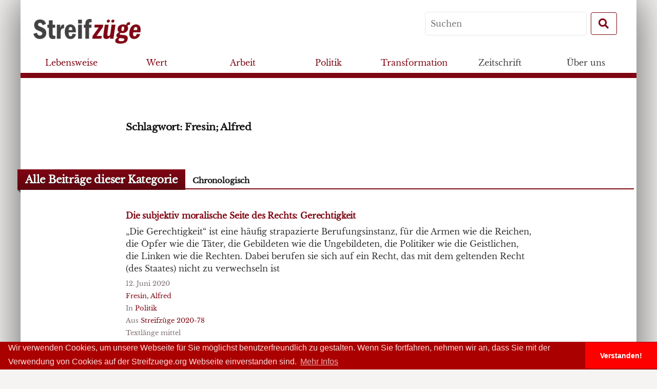

--- FILE ---
content_type: text/html; charset=UTF-8
request_url: https://www.streifzuege.org/tag/fresin-alfred/
body_size: 11791
content:
<!DOCTYPE html>
<!--[if IE 8]>
<html class="ie8" lang="de">
<![endif]-->
<!--[if !(IE 8) ]><!-->
<html lang="de">
	<!--<![endif]-->
	<head>
		<meta charset="UTF-8">
				<meta name="viewport" content="width=device-width, initial-scale=1">
				<link rel="profile" href="http://gmpg.org/xfn/11">
		<link rel="pingback" href="https://www.streifzuege.org/xmlrpc.php">
		<!--[if lt IE 9]>
		<script src="https://www.streifzuege.org/wp-content/themes/streifzuegeonline2/js/html5shiv.js"></script>
		<![endif]-->
		<meta name='robots' content='max-image-preview:large' />
<link rel="alternate" type="application/rss+xml" title="Streifzuege &raquo; Fresin; Alfred Schlagwort-Feed" href="https://www.streifzuege.org/tag/fresin-alfred/feed/" />
<style id='wp-img-auto-sizes-contain-inline-css' type='text/css'>
img:is([sizes=auto i],[sizes^="auto," i]){contain-intrinsic-size:3000px 1500px}
/*# sourceURL=wp-img-auto-sizes-contain-inline-css */
</style>
<style id='wp-emoji-styles-inline-css' type='text/css'>

	img.wp-smiley, img.emoji {
		display: inline !important;
		border: none !important;
		box-shadow: none !important;
		height: 1em !important;
		width: 1em !important;
		margin: 0 0.07em !important;
		vertical-align: -0.1em !important;
		background: none !important;
		padding: 0 !important;
	}
/*# sourceURL=wp-emoji-styles-inline-css */
</style>
<style id='wp-block-library-inline-css' type='text/css'>
:root{--wp-block-synced-color:#7a00df;--wp-block-synced-color--rgb:122,0,223;--wp-bound-block-color:var(--wp-block-synced-color);--wp-editor-canvas-background:#ddd;--wp-admin-theme-color:#007cba;--wp-admin-theme-color--rgb:0,124,186;--wp-admin-theme-color-darker-10:#006ba1;--wp-admin-theme-color-darker-10--rgb:0,107,160.5;--wp-admin-theme-color-darker-20:#005a87;--wp-admin-theme-color-darker-20--rgb:0,90,135;--wp-admin-border-width-focus:2px}@media (min-resolution:192dpi){:root{--wp-admin-border-width-focus:1.5px}}.wp-element-button{cursor:pointer}:root .has-very-light-gray-background-color{background-color:#eee}:root .has-very-dark-gray-background-color{background-color:#313131}:root .has-very-light-gray-color{color:#eee}:root .has-very-dark-gray-color{color:#313131}:root .has-vivid-green-cyan-to-vivid-cyan-blue-gradient-background{background:linear-gradient(135deg,#00d084,#0693e3)}:root .has-purple-crush-gradient-background{background:linear-gradient(135deg,#34e2e4,#4721fb 50%,#ab1dfe)}:root .has-hazy-dawn-gradient-background{background:linear-gradient(135deg,#faaca8,#dad0ec)}:root .has-subdued-olive-gradient-background{background:linear-gradient(135deg,#fafae1,#67a671)}:root .has-atomic-cream-gradient-background{background:linear-gradient(135deg,#fdd79a,#004a59)}:root .has-nightshade-gradient-background{background:linear-gradient(135deg,#330968,#31cdcf)}:root .has-midnight-gradient-background{background:linear-gradient(135deg,#020381,#2874fc)}:root{--wp--preset--font-size--normal:16px;--wp--preset--font-size--huge:42px}.has-regular-font-size{font-size:1em}.has-larger-font-size{font-size:2.625em}.has-normal-font-size{font-size:var(--wp--preset--font-size--normal)}.has-huge-font-size{font-size:var(--wp--preset--font-size--huge)}.has-text-align-center{text-align:center}.has-text-align-left{text-align:left}.has-text-align-right{text-align:right}.has-fit-text{white-space:nowrap!important}#end-resizable-editor-section{display:none}.aligncenter{clear:both}.items-justified-left{justify-content:flex-start}.items-justified-center{justify-content:center}.items-justified-right{justify-content:flex-end}.items-justified-space-between{justify-content:space-between}.screen-reader-text{border:0;clip-path:inset(50%);height:1px;margin:-1px;overflow:hidden;padding:0;position:absolute;width:1px;word-wrap:normal!important}.screen-reader-text:focus{background-color:#ddd;clip-path:none;color:#444;display:block;font-size:1em;height:auto;left:5px;line-height:normal;padding:15px 23px 14px;text-decoration:none;top:5px;width:auto;z-index:100000}html :where(.has-border-color){border-style:solid}html :where([style*=border-top-color]){border-top-style:solid}html :where([style*=border-right-color]){border-right-style:solid}html :where([style*=border-bottom-color]){border-bottom-style:solid}html :where([style*=border-left-color]){border-left-style:solid}html :where([style*=border-width]){border-style:solid}html :where([style*=border-top-width]){border-top-style:solid}html :where([style*=border-right-width]){border-right-style:solid}html :where([style*=border-bottom-width]){border-bottom-style:solid}html :where([style*=border-left-width]){border-left-style:solid}html :where(img[class*=wp-image-]){height:auto;max-width:100%}:where(figure){margin:0 0 1em}html :where(.is-position-sticky){--wp-admin--admin-bar--position-offset:var(--wp-admin--admin-bar--height,0px)}@media screen and (max-width:600px){html :where(.is-position-sticky){--wp-admin--admin-bar--position-offset:0px}}

/*# sourceURL=wp-block-library-inline-css */
</style><style id='wp-block-image-inline-css' type='text/css'>
.wp-block-image>a,.wp-block-image>figure>a{display:inline-block}.wp-block-image img{box-sizing:border-box;height:auto;max-width:100%;vertical-align:bottom}@media not (prefers-reduced-motion){.wp-block-image img.hide{visibility:hidden}.wp-block-image img.show{animation:show-content-image .4s}}.wp-block-image[style*=border-radius] img,.wp-block-image[style*=border-radius]>a{border-radius:inherit}.wp-block-image.has-custom-border img{box-sizing:border-box}.wp-block-image.aligncenter{text-align:center}.wp-block-image.alignfull>a,.wp-block-image.alignwide>a{width:100%}.wp-block-image.alignfull img,.wp-block-image.alignwide img{height:auto;width:100%}.wp-block-image .aligncenter,.wp-block-image .alignleft,.wp-block-image .alignright,.wp-block-image.aligncenter,.wp-block-image.alignleft,.wp-block-image.alignright{display:table}.wp-block-image .aligncenter>figcaption,.wp-block-image .alignleft>figcaption,.wp-block-image .alignright>figcaption,.wp-block-image.aligncenter>figcaption,.wp-block-image.alignleft>figcaption,.wp-block-image.alignright>figcaption{caption-side:bottom;display:table-caption}.wp-block-image .alignleft{float:left;margin:.5em 1em .5em 0}.wp-block-image .alignright{float:right;margin:.5em 0 .5em 1em}.wp-block-image .aligncenter{margin-left:auto;margin-right:auto}.wp-block-image :where(figcaption){margin-bottom:1em;margin-top:.5em}.wp-block-image.is-style-circle-mask img{border-radius:9999px}@supports ((-webkit-mask-image:none) or (mask-image:none)) or (-webkit-mask-image:none){.wp-block-image.is-style-circle-mask img{border-radius:0;-webkit-mask-image:url('data:image/svg+xml;utf8,<svg viewBox="0 0 100 100" xmlns="http://www.w3.org/2000/svg"><circle cx="50" cy="50" r="50"/></svg>');mask-image:url('data:image/svg+xml;utf8,<svg viewBox="0 0 100 100" xmlns="http://www.w3.org/2000/svg"><circle cx="50" cy="50" r="50"/></svg>');mask-mode:alpha;-webkit-mask-position:center;mask-position:center;-webkit-mask-repeat:no-repeat;mask-repeat:no-repeat;-webkit-mask-size:contain;mask-size:contain}}:root :where(.wp-block-image.is-style-rounded img,.wp-block-image .is-style-rounded img){border-radius:9999px}.wp-block-image figure{margin:0}.wp-lightbox-container{display:flex;flex-direction:column;position:relative}.wp-lightbox-container img{cursor:zoom-in}.wp-lightbox-container img:hover+button{opacity:1}.wp-lightbox-container button{align-items:center;backdrop-filter:blur(16px) saturate(180%);background-color:#5a5a5a40;border:none;border-radius:4px;cursor:zoom-in;display:flex;height:20px;justify-content:center;opacity:0;padding:0;position:absolute;right:16px;text-align:center;top:16px;width:20px;z-index:100}@media not (prefers-reduced-motion){.wp-lightbox-container button{transition:opacity .2s ease}}.wp-lightbox-container button:focus-visible{outline:3px auto #5a5a5a40;outline:3px auto -webkit-focus-ring-color;outline-offset:3px}.wp-lightbox-container button:hover{cursor:pointer;opacity:1}.wp-lightbox-container button:focus{opacity:1}.wp-lightbox-container button:focus,.wp-lightbox-container button:hover,.wp-lightbox-container button:not(:hover):not(:active):not(.has-background){background-color:#5a5a5a40;border:none}.wp-lightbox-overlay{box-sizing:border-box;cursor:zoom-out;height:100vh;left:0;overflow:hidden;position:fixed;top:0;visibility:hidden;width:100%;z-index:100000}.wp-lightbox-overlay .close-button{align-items:center;cursor:pointer;display:flex;justify-content:center;min-height:40px;min-width:40px;padding:0;position:absolute;right:calc(env(safe-area-inset-right) + 16px);top:calc(env(safe-area-inset-top) + 16px);z-index:5000000}.wp-lightbox-overlay .close-button:focus,.wp-lightbox-overlay .close-button:hover,.wp-lightbox-overlay .close-button:not(:hover):not(:active):not(.has-background){background:none;border:none}.wp-lightbox-overlay .lightbox-image-container{height:var(--wp--lightbox-container-height);left:50%;overflow:hidden;position:absolute;top:50%;transform:translate(-50%,-50%);transform-origin:top left;width:var(--wp--lightbox-container-width);z-index:9999999999}.wp-lightbox-overlay .wp-block-image{align-items:center;box-sizing:border-box;display:flex;height:100%;justify-content:center;margin:0;position:relative;transform-origin:0 0;width:100%;z-index:3000000}.wp-lightbox-overlay .wp-block-image img{height:var(--wp--lightbox-image-height);min-height:var(--wp--lightbox-image-height);min-width:var(--wp--lightbox-image-width);width:var(--wp--lightbox-image-width)}.wp-lightbox-overlay .wp-block-image figcaption{display:none}.wp-lightbox-overlay button{background:none;border:none}.wp-lightbox-overlay .scrim{background-color:#fff;height:100%;opacity:.9;position:absolute;width:100%;z-index:2000000}.wp-lightbox-overlay.active{visibility:visible}@media not (prefers-reduced-motion){.wp-lightbox-overlay.active{animation:turn-on-visibility .25s both}.wp-lightbox-overlay.active img{animation:turn-on-visibility .35s both}.wp-lightbox-overlay.show-closing-animation:not(.active){animation:turn-off-visibility .35s both}.wp-lightbox-overlay.show-closing-animation:not(.active) img{animation:turn-off-visibility .25s both}.wp-lightbox-overlay.zoom.active{animation:none;opacity:1;visibility:visible}.wp-lightbox-overlay.zoom.active .lightbox-image-container{animation:lightbox-zoom-in .4s}.wp-lightbox-overlay.zoom.active .lightbox-image-container img{animation:none}.wp-lightbox-overlay.zoom.active .scrim{animation:turn-on-visibility .4s forwards}.wp-lightbox-overlay.zoom.show-closing-animation:not(.active){animation:none}.wp-lightbox-overlay.zoom.show-closing-animation:not(.active) .lightbox-image-container{animation:lightbox-zoom-out .4s}.wp-lightbox-overlay.zoom.show-closing-animation:not(.active) .lightbox-image-container img{animation:none}.wp-lightbox-overlay.zoom.show-closing-animation:not(.active) .scrim{animation:turn-off-visibility .4s forwards}}@keyframes show-content-image{0%{visibility:hidden}99%{visibility:hidden}to{visibility:visible}}@keyframes turn-on-visibility{0%{opacity:0}to{opacity:1}}@keyframes turn-off-visibility{0%{opacity:1;visibility:visible}99%{opacity:0;visibility:visible}to{opacity:0;visibility:hidden}}@keyframes lightbox-zoom-in{0%{transform:translate(calc((-100vw + var(--wp--lightbox-scrollbar-width))/2 + var(--wp--lightbox-initial-left-position)),calc(-50vh + var(--wp--lightbox-initial-top-position))) scale(var(--wp--lightbox-scale))}to{transform:translate(-50%,-50%) scale(1)}}@keyframes lightbox-zoom-out{0%{transform:translate(-50%,-50%) scale(1);visibility:visible}99%{visibility:visible}to{transform:translate(calc((-100vw + var(--wp--lightbox-scrollbar-width))/2 + var(--wp--lightbox-initial-left-position)),calc(-50vh + var(--wp--lightbox-initial-top-position))) scale(var(--wp--lightbox-scale));visibility:hidden}}
/*# sourceURL=https://www.streifzuege.org/wp-includes/blocks/image/style.min.css */
</style>
<style id='wp-block-list-inline-css' type='text/css'>
ol,ul{box-sizing:border-box}:root :where(.wp-block-list.has-background){padding:1.25em 2.375em}
/*# sourceURL=https://www.streifzuege.org/wp-includes/blocks/list/style.min.css */
</style>
<style id='global-styles-inline-css' type='text/css'>
:root{--wp--preset--aspect-ratio--square: 1;--wp--preset--aspect-ratio--4-3: 4/3;--wp--preset--aspect-ratio--3-4: 3/4;--wp--preset--aspect-ratio--3-2: 3/2;--wp--preset--aspect-ratio--2-3: 2/3;--wp--preset--aspect-ratio--16-9: 16/9;--wp--preset--aspect-ratio--9-16: 9/16;--wp--preset--color--black: #000000;--wp--preset--color--cyan-bluish-gray: #abb8c3;--wp--preset--color--white: #ffffff;--wp--preset--color--pale-pink: #f78da7;--wp--preset--color--vivid-red: #cf2e2e;--wp--preset--color--luminous-vivid-orange: #ff6900;--wp--preset--color--luminous-vivid-amber: #fcb900;--wp--preset--color--light-green-cyan: #7bdcb5;--wp--preset--color--vivid-green-cyan: #00d084;--wp--preset--color--pale-cyan-blue: #8ed1fc;--wp--preset--color--vivid-cyan-blue: #0693e3;--wp--preset--color--vivid-purple: #9b51e0;--wp--preset--gradient--vivid-cyan-blue-to-vivid-purple: linear-gradient(135deg,rgb(6,147,227) 0%,rgb(155,81,224) 100%);--wp--preset--gradient--light-green-cyan-to-vivid-green-cyan: linear-gradient(135deg,rgb(122,220,180) 0%,rgb(0,208,130) 100%);--wp--preset--gradient--luminous-vivid-amber-to-luminous-vivid-orange: linear-gradient(135deg,rgb(252,185,0) 0%,rgb(255,105,0) 100%);--wp--preset--gradient--luminous-vivid-orange-to-vivid-red: linear-gradient(135deg,rgb(255,105,0) 0%,rgb(207,46,46) 100%);--wp--preset--gradient--very-light-gray-to-cyan-bluish-gray: linear-gradient(135deg,rgb(238,238,238) 0%,rgb(169,184,195) 100%);--wp--preset--gradient--cool-to-warm-spectrum: linear-gradient(135deg,rgb(74,234,220) 0%,rgb(151,120,209) 20%,rgb(207,42,186) 40%,rgb(238,44,130) 60%,rgb(251,105,98) 80%,rgb(254,248,76) 100%);--wp--preset--gradient--blush-light-purple: linear-gradient(135deg,rgb(255,206,236) 0%,rgb(152,150,240) 100%);--wp--preset--gradient--blush-bordeaux: linear-gradient(135deg,rgb(254,205,165) 0%,rgb(254,45,45) 50%,rgb(107,0,62) 100%);--wp--preset--gradient--luminous-dusk: linear-gradient(135deg,rgb(255,203,112) 0%,rgb(199,81,192) 50%,rgb(65,88,208) 100%);--wp--preset--gradient--pale-ocean: linear-gradient(135deg,rgb(255,245,203) 0%,rgb(182,227,212) 50%,rgb(51,167,181) 100%);--wp--preset--gradient--electric-grass: linear-gradient(135deg,rgb(202,248,128) 0%,rgb(113,206,126) 100%);--wp--preset--gradient--midnight: linear-gradient(135deg,rgb(2,3,129) 0%,rgb(40,116,252) 100%);--wp--preset--font-size--small: 13px;--wp--preset--font-size--medium: 20px;--wp--preset--font-size--large: 36px;--wp--preset--font-size--x-large: 42px;--wp--preset--spacing--20: 0.44rem;--wp--preset--spacing--30: 0.67rem;--wp--preset--spacing--40: 1rem;--wp--preset--spacing--50: 1.5rem;--wp--preset--spacing--60: 2.25rem;--wp--preset--spacing--70: 3.38rem;--wp--preset--spacing--80: 5.06rem;--wp--preset--shadow--natural: 6px 6px 9px rgba(0, 0, 0, 0.2);--wp--preset--shadow--deep: 12px 12px 50px rgba(0, 0, 0, 0.4);--wp--preset--shadow--sharp: 6px 6px 0px rgba(0, 0, 0, 0.2);--wp--preset--shadow--outlined: 6px 6px 0px -3px rgb(255, 255, 255), 6px 6px rgb(0, 0, 0);--wp--preset--shadow--crisp: 6px 6px 0px rgb(0, 0, 0);}:where(.is-layout-flex){gap: 0.5em;}:where(.is-layout-grid){gap: 0.5em;}body .is-layout-flex{display: flex;}.is-layout-flex{flex-wrap: wrap;align-items: center;}.is-layout-flex > :is(*, div){margin: 0;}body .is-layout-grid{display: grid;}.is-layout-grid > :is(*, div){margin: 0;}:where(.wp-block-columns.is-layout-flex){gap: 2em;}:where(.wp-block-columns.is-layout-grid){gap: 2em;}:where(.wp-block-post-template.is-layout-flex){gap: 1.25em;}:where(.wp-block-post-template.is-layout-grid){gap: 1.25em;}.has-black-color{color: var(--wp--preset--color--black) !important;}.has-cyan-bluish-gray-color{color: var(--wp--preset--color--cyan-bluish-gray) !important;}.has-white-color{color: var(--wp--preset--color--white) !important;}.has-pale-pink-color{color: var(--wp--preset--color--pale-pink) !important;}.has-vivid-red-color{color: var(--wp--preset--color--vivid-red) !important;}.has-luminous-vivid-orange-color{color: var(--wp--preset--color--luminous-vivid-orange) !important;}.has-luminous-vivid-amber-color{color: var(--wp--preset--color--luminous-vivid-amber) !important;}.has-light-green-cyan-color{color: var(--wp--preset--color--light-green-cyan) !important;}.has-vivid-green-cyan-color{color: var(--wp--preset--color--vivid-green-cyan) !important;}.has-pale-cyan-blue-color{color: var(--wp--preset--color--pale-cyan-blue) !important;}.has-vivid-cyan-blue-color{color: var(--wp--preset--color--vivid-cyan-blue) !important;}.has-vivid-purple-color{color: var(--wp--preset--color--vivid-purple) !important;}.has-black-background-color{background-color: var(--wp--preset--color--black) !important;}.has-cyan-bluish-gray-background-color{background-color: var(--wp--preset--color--cyan-bluish-gray) !important;}.has-white-background-color{background-color: var(--wp--preset--color--white) !important;}.has-pale-pink-background-color{background-color: var(--wp--preset--color--pale-pink) !important;}.has-vivid-red-background-color{background-color: var(--wp--preset--color--vivid-red) !important;}.has-luminous-vivid-orange-background-color{background-color: var(--wp--preset--color--luminous-vivid-orange) !important;}.has-luminous-vivid-amber-background-color{background-color: var(--wp--preset--color--luminous-vivid-amber) !important;}.has-light-green-cyan-background-color{background-color: var(--wp--preset--color--light-green-cyan) !important;}.has-vivid-green-cyan-background-color{background-color: var(--wp--preset--color--vivid-green-cyan) !important;}.has-pale-cyan-blue-background-color{background-color: var(--wp--preset--color--pale-cyan-blue) !important;}.has-vivid-cyan-blue-background-color{background-color: var(--wp--preset--color--vivid-cyan-blue) !important;}.has-vivid-purple-background-color{background-color: var(--wp--preset--color--vivid-purple) !important;}.has-black-border-color{border-color: var(--wp--preset--color--black) !important;}.has-cyan-bluish-gray-border-color{border-color: var(--wp--preset--color--cyan-bluish-gray) !important;}.has-white-border-color{border-color: var(--wp--preset--color--white) !important;}.has-pale-pink-border-color{border-color: var(--wp--preset--color--pale-pink) !important;}.has-vivid-red-border-color{border-color: var(--wp--preset--color--vivid-red) !important;}.has-luminous-vivid-orange-border-color{border-color: var(--wp--preset--color--luminous-vivid-orange) !important;}.has-luminous-vivid-amber-border-color{border-color: var(--wp--preset--color--luminous-vivid-amber) !important;}.has-light-green-cyan-border-color{border-color: var(--wp--preset--color--light-green-cyan) !important;}.has-vivid-green-cyan-border-color{border-color: var(--wp--preset--color--vivid-green-cyan) !important;}.has-pale-cyan-blue-border-color{border-color: var(--wp--preset--color--pale-cyan-blue) !important;}.has-vivid-cyan-blue-border-color{border-color: var(--wp--preset--color--vivid-cyan-blue) !important;}.has-vivid-purple-border-color{border-color: var(--wp--preset--color--vivid-purple) !important;}.has-vivid-cyan-blue-to-vivid-purple-gradient-background{background: var(--wp--preset--gradient--vivid-cyan-blue-to-vivid-purple) !important;}.has-light-green-cyan-to-vivid-green-cyan-gradient-background{background: var(--wp--preset--gradient--light-green-cyan-to-vivid-green-cyan) !important;}.has-luminous-vivid-amber-to-luminous-vivid-orange-gradient-background{background: var(--wp--preset--gradient--luminous-vivid-amber-to-luminous-vivid-orange) !important;}.has-luminous-vivid-orange-to-vivid-red-gradient-background{background: var(--wp--preset--gradient--luminous-vivid-orange-to-vivid-red) !important;}.has-very-light-gray-to-cyan-bluish-gray-gradient-background{background: var(--wp--preset--gradient--very-light-gray-to-cyan-bluish-gray) !important;}.has-cool-to-warm-spectrum-gradient-background{background: var(--wp--preset--gradient--cool-to-warm-spectrum) !important;}.has-blush-light-purple-gradient-background{background: var(--wp--preset--gradient--blush-light-purple) !important;}.has-blush-bordeaux-gradient-background{background: var(--wp--preset--gradient--blush-bordeaux) !important;}.has-luminous-dusk-gradient-background{background: var(--wp--preset--gradient--luminous-dusk) !important;}.has-pale-ocean-gradient-background{background: var(--wp--preset--gradient--pale-ocean) !important;}.has-electric-grass-gradient-background{background: var(--wp--preset--gradient--electric-grass) !important;}.has-midnight-gradient-background{background: var(--wp--preset--gradient--midnight) !important;}.has-small-font-size{font-size: var(--wp--preset--font-size--small) !important;}.has-medium-font-size{font-size: var(--wp--preset--font-size--medium) !important;}.has-large-font-size{font-size: var(--wp--preset--font-size--large) !important;}.has-x-large-font-size{font-size: var(--wp--preset--font-size--x-large) !important;}
/*# sourceURL=global-styles-inline-css */
</style>

<style id='classic-theme-styles-inline-css' type='text/css'>
/*! This file is auto-generated */
.wp-block-button__link{color:#fff;background-color:#32373c;border-radius:9999px;box-shadow:none;text-decoration:none;padding:calc(.667em + 2px) calc(1.333em + 2px);font-size:1.125em}.wp-block-file__button{background:#32373c;color:#fff;text-decoration:none}
/*# sourceURL=/wp-includes/css/classic-themes.min.css */
</style>
<link rel='stylesheet' id='contact-form-7-css' href='https://www.streifzuege.org/wp-content/plugins/contact-form-7/includes/css/styles.css?ver=6.1.4' type='text/css' media='all' />
<link rel='stylesheet' id='pdfprnt_frontend-css' href='https://www.streifzuege.org/wp-content/plugins/pdf-print/css/frontend.css?ver=2.4.5' type='text/css' media='all' />
<link rel='stylesheet' id='streifzuege-genericons-css' href='https://www.streifzuege.org/wp-content/themes/streifzuegeonline2/inc/genericons/genericons.css?ver=3.3' type='text/css' media='all' />
<link rel='stylesheet' id='streifzuege-bootstrapstyle-css' href='https://www.streifzuege.org/wp-content/themes/streifzuegeonline2/inc/bootstrap/css/bootstrap.min.css' type='text/css' media='all' />
<link rel='stylesheet' id='streifzuege-style-css' href='https://www.streifzuege.org/wp-content/themes/streifzuegeonline2/style.css?ver=2.0.4' type='text/css' media='all' />
<link rel='stylesheet' id='fa-css' href='https://www.streifzuege.org/wp-content/themes/streifzuegeonline2/inc/fontawesome-free-5.1.0-web/css/all.css?ver=6.9' type='text/css' media='all' />
<link rel='stylesheet' id='newsletter-css' href='https://www.streifzuege.org/wp-content/plugins/newsletter/style.css?ver=9.0.9' type='text/css' media='all' />
<script type="text/javascript" src="https://www.streifzuege.org/wp-includes/js/jquery/jquery.min.js?ver=3.7.1" id="jquery-core-js"></script>
<script type="text/javascript" src="https://www.streifzuege.org/wp-includes/js/jquery/jquery-migrate.min.js?ver=3.4.1" id="jquery-migrate-js"></script>
<script type="text/javascript" src="https://www.streifzuege.org/wp-content/themes/streifzuegeonline2/inc/js/popper.js?ver=6.9" id="popper-js"></script>
<link rel="https://api.w.org/" href="https://www.streifzuege.org/wp-json/" /><link rel="alternate" title="JSON" type="application/json" href="https://www.streifzuege.org/wp-json/wp/v2/tags/311" /><link rel="EditURI" type="application/rsd+xml" title="RSD" href="https://www.streifzuege.org/xmlrpc.php?rsd" />
<meta name="generator" content="WordPress 6.9" />
		<link rel="stylesheet" type="text/css" href="//cdnjs.cloudflare.com/ajax/libs/cookieconsent2/3.0.3/cookieconsent.min.css" />
		<script src="//cdnjs.cloudflare.com/ajax/libs/cookieconsent2/3.0.3/cookieconsent.min.js"></script>
		<script>
			window.addEventListener("load", function(){
			window.cookieconsent.initialise({
			"palette": {
				"popup": {
				"background": "#aa0000",
				"text": "#ffdddd"
				},
				"button": {
				"background": "#ff0000"
				}
			},
			"theme": "edgeless",
			"content": {
				"message": "Wir verwenden Cookies, um unsere Webseite für Sie möglichst benutzerfreundlich zu gestalten. Wenn Sie fortfahren, nehmen wir an, dass Sie mit der Verwendung von Cookies auf der Streifzuege.org Webseite einverstanden sind. ",
				"dismiss": "Verstanden!",
				"link": "Mehr Infos",
				"href": "www.streifzuege.org/impressum"
			}
			})});
		</script>
	</head>

	<body class="archive tag tag-fresin-alfred tag-311 wp-theme-streifzuegeonline2">
		<div id="site" class="hfeed container site">
			<div id="menucontainer" class="row">
	<nav id="mainnav" class="navbar fixed-top  " role="navigation">
		<div id="navinfo" class="row">
			<div class="brand">
				<a class="navbar-brand " href="/">
					<img class="header-brand img-fluid" src="https://www.streifzuege.org/wp-content/themes/streifzuegeonline2/assets/images/logo_grey_red.png"  alt="logo">
				</a>
			</div>
			<div class="toggler">
				<button class="navbar-toggler btn btn-streifzuege btn-md" type="button" data-toggle="collapse" data-target="#navbar-content" aria-controls="navbar-content" aria-expanded="false" aria-label="Toggle Navigation">
						<i class="fas fa-bars fa-fw"></i>
				</button>
			</div>
			<form role="search" method="get" id="searchform" class="searchform  navsearch form-inline" action="https://www.streifzuege.org/" >
	<label class="screen-reader-text" for="s">Search for:</label>
    <input type="text" class="mr-sm-2" placeholder="Suchen" value="" name="s" id="s" />
    <button type="submit" id="searchsubmit" class="btn btn-streifzuege my-2 my-sm-0 btn-md"><i class="fas fa-search fa-fw"></i></button>
    </form>		</div>
		<div class="collapse navbar-collapse row" id="navbar-content">
			<div class="nav-inner">
				<ul class="nav-list navbar-nav" role="menubar">
					<li class="nav-item" itemscope="itemscope" itemtype="https://www.schema.org/SiteNavigationElement" id="menu-item-21280" class="menu-item menu-item-type-post_type menu-item-object-page menu-item-21280 nav-item"><a title="Lebensweise" href="https://www.streifzuege.org/kategorien/lebensweise/" class="nav-link">Lebensweise</a></li>
<li class="nav-item" itemscope="itemscope" itemtype="https://www.schema.org/SiteNavigationElement" id="menu-item-21279" class="menu-item menu-item-type-post_type menu-item-object-page menu-item-21279 nav-item"><a title="Wert" href="https://www.streifzuege.org/kategorien/wert/" class="nav-link">Wert</a></li>
<li class="nav-item" itemscope="itemscope" itemtype="https://www.schema.org/SiteNavigationElement" id="menu-item-21282" class="menu-item menu-item-type-post_type menu-item-object-page menu-item-21282 nav-item"><a title="Arbeit" href="https://www.streifzuege.org/kategorien/arbeit/" class="nav-link">Arbeit</a></li>
<li class="nav-item" itemscope="itemscope" itemtype="https://www.schema.org/SiteNavigationElement" id="menu-item-21283" class="menu-item menu-item-type-post_type menu-item-object-page menu-item-21283 nav-item"><a title="Politik" href="https://www.streifzuege.org/kategorien/politik/" class="nav-link">Politik</a></li>
<li class="nav-item" itemscope="itemscope" itemtype="https://www.schema.org/SiteNavigationElement" id="menu-item-21281" class="menu-item menu-item-type-post_type menu-item-object-page menu-item-21281 nav-item"><a title="Transformation" href="https://www.streifzuege.org/kategorien/transformation/" class="nav-link">Transformation</a></li>
<li class="nav-item" itemscope="itemscope" itemtype="https://www.schema.org/SiteNavigationElement" id="menu-item-21181" class="menu-item menu-item-type-post_type menu-item-object-page menu-item-has-children dropdown menu-item-21181 nav-item"><a title="Zeitschrift" href="#" data-toggle="dropdown" aria-haspopup="true" aria-expanded="false" class="dropdown-toggle nav-link" id="menu-item-dropdown-21181">Zeitschrift</a>
<ul class="dropdown-menu columns-menu" aria-labelledby="menu-item-dropdown-21181" role="menu">
	<li class="nav-item" itemscope="itemscope" itemtype="https://www.schema.org/SiteNavigationElement" id="menu-item-21167" class="menu-item menu-item-type-post_type menu-item-object-page menu-item-21167 nav-item"><a title="Bestellen" href="https://www.streifzuege.org/bestellen-spenden/bestellen/" class="dropdown-item">Bestellen</a></li>
	<li class="nav-item" itemscope="itemscope" itemtype="https://www.schema.org/SiteNavigationElement" id="menu-item-21318" class="menu-item menu-item-type-post_type_archive menu-item-object-autorinnen menu-item-21318 nav-item"><a title="Alle AutorInnen" href="https://www.streifzuege.org/autorinnen/" class="dropdown-item">Alle AutorInnen</a></li>
	<li class="nav-item" itemscope="itemscope" itemtype="https://www.schema.org/SiteNavigationElement" id="menu-item-21317" class="menu-item menu-item-type-post_type_archive menu-item-object-inhaltsverzeichnis menu-item-21317 nav-item"><a title="Die Zeitschriften bisher" href="https://www.streifzuege.org/inhaltsverzeichnisse/" class="dropdown-item">Die Zeitschriften bisher</a></li>
	<li class="nav-item" itemscope="itemscope" itemtype="https://www.schema.org/SiteNavigationElement" id="menu-item-21171" class="menu-item menu-item-type-post_type menu-item-object-page menu-item-21171 nav-item"><a title="Inserate" href="https://www.streifzuege.org/bestellen-spenden/inserate/" class="dropdown-item">Inserate</a></li>
	<li class="nav-item" itemscope="itemscope" itemtype="https://www.schema.org/SiteNavigationElement" id="menu-item-21215" class="menu-item menu-item-type-taxonomy menu-item-object-category menu-item-21215 nav-item"><a title="Call for Papers" href="https://www.streifzuege.org/category/calls/" class="dropdown-item">Call for Papers</a></li>
	<li class="nav-item" itemscope="itemscope" itemtype="https://www.schema.org/SiteNavigationElement" id="menu-item-21183" class="menu-item menu-item-type-post_type menu-item-object-page menu-item-21183 nav-item"><a title="Hinweise für AutorInnen" href="https://www.streifzuege.org/magazin/hinweise-fuer-autorinnen/" class="dropdown-item">Hinweise für AutorInnen</a></li>
	<li class="nav-item" itemscope="itemscope" itemtype="https://www.schema.org/SiteNavigationElement" id="menu-item-21185" class="menu-item menu-item-type-post_type menu-item-object-page menu-item-21185 nav-item"><a title="Non German" href="https://www.streifzuege.org/non-german/" class="dropdown-item">Non German</a></li>
</ul>
</li>
<li class="nav-item" itemscope="itemscope" itemtype="https://www.schema.org/SiteNavigationElement" id="menu-item-21166" class="menu-item menu-item-type-post_type menu-item-object-page menu-item-has-children dropdown menu-item-21166 nav-item"><a title="Über uns" href="#" data-toggle="dropdown" aria-haspopup="true" aria-expanded="false" class="dropdown-toggle nav-link" id="menu-item-dropdown-21166">Über uns</a>
<ul class="dropdown-menu columns-menu" aria-labelledby="menu-item-dropdown-21166" role="menu">
	<li class="nav-item" itemscope="itemscope" itemtype="https://www.schema.org/SiteNavigationElement" id="menu-item-21353" class="menu-item menu-item-type-post_type menu-item-object-page menu-item-21353 nav-item"><a title="Über uns" href="https://www.streifzuege.org/ueber-uns/" class="dropdown-item">Über uns</a></li>
	<li class="nav-item" itemscope="itemscope" itemtype="https://www.schema.org/SiteNavigationElement" id="menu-item-21365" class="menu-item menu-item-type-post_type menu-item-object-page menu-item-21365 nav-item"><a title="Kontakt &#038; Impressum" href="https://www.streifzuege.org/kontakt/" class="dropdown-item">Kontakt &#038; Impressum</a></li>
	<li class="nav-item" itemscope="itemscope" itemtype="https://www.schema.org/SiteNavigationElement" id="menu-item-21170" class="menu-item menu-item-type-post_type menu-item-object-page menu-item-21170 nav-item"><a title="Trafo, Trans, Abo, Spenden, Probeheft" href="https://www.streifzuege.org/bestellen-spenden/trans-trafo-abo/" class="dropdown-item">Trafo, Trans, Abo, Spenden, Probeheft</a></li>
	<li class="nav-item" itemscope="itemscope" itemtype="https://www.schema.org/SiteNavigationElement" id="menu-item-21368" class="menu-item menu-item-type-post_type menu-item-object-page menu-item-21368 nav-item"><a title="Mitarbeit" href="https://www.streifzuege.org/mitarbeit/" class="dropdown-item">Mitarbeit</a></li>
	<li class="nav-item" itemscope="itemscope" itemtype="https://www.schema.org/SiteNavigationElement" id="menu-item-26597" class="menu-item menu-item-type-post_type menu-item-object-page menu-item-26597 nav-item"><a title="Newsletter" href="https://www.streifzuege.org/newsletter/" class="dropdown-item">Newsletter</a></li>
</ul>
</li>
				</ul>
			</div>
		</div>
	</nav><!-- #site-navigation -->
</div><!-- #menucontainer -->

<div id="archive-content" class="row">
	<div id="primary" class="content-area col-12">
			<div class="archive-entry row">
				<div class="col-12">
					<header class="archive-header">
							<h1 class="archive-title">Schlagwort: <span>Fresin; Alfred</span></h1>					</header><!-- .page-header -->
				</div>
				<div class="col-12">
								</div>
			</div>

			<div class="row">
				<div class="col-12">
					<div class="archiveBlogcategory">
						<h2 class="categoryband">Alle Beiträge dieser Kategorie</h2>
						<h2 class="categorybandsub" >Chronologisch</h2>
					</div>
					<div class="articles">	
													<ul class="blogarticlelist">
																<div class="landingBlogArticle">
										<div class="landingBlogTitle">
											<h3 > <a class="" href="https://www.streifzuege.org/2020/die-subjektiv-moralische-seite-des-rechts-gerechtigkeit/" rel="bookmark">Die subjektiv moralische Seite des Rechts: Gerechtigkeit</a></h3>
										</div>
																				<div class="landingBlogContent">
											<p>
											<p>„Die Gerechtigkeit“ ist eine häufig strapazierte Berufungsinstanz, für die Armen wie die Reichen, die Opfer wie die Täter, die Gebildeten wie die Ungebildeten, die Politiker wie die Geistlichen, die Linken wie die Rechten. Dabei berufen sie sich auf ein Recht, das mit dem geltenden Recht (des Staates) nicht zu verwechseln ist</p>
											</p>
										</div>
										<div class="landingBlogMeta">
													<div class="entry-meta entry-header-meta">
			<p class="meta-item posted-on">
				<time class="entry-date published updated" datetime="2020-06-12T10:21:39+02:00">12. Juni 2020</time>			</p>
			<p class="meta-item">
														<a href="https://www.streifzuege.org/autorinnen/alfred-fresin/">Fresin, Alfred</a> 
																				</p>
			<p class="meta-item metacats">
				In  <a href="https://www.streifzuege.org/category/politik/" rel="category tag">Politik</a> 
			</p>
			<p class="meta-item">
				Aus 					 <a href="https://www.streifzuege.org/tag/streifzuege-78-2020/">Streifzüge 2020-78</a> 
					 
			</p>
			<p class="meta-item">
				Textlänge  mittel 
			</p>
		</div><!-- .entry-meta -->
												</div>
										<div class="landingBlogFooter d-flex justify-content-left">
											<a href="https://www.streifzuege.org/2020/die-subjektiv-moralische-seite-des-rechts-gerechtigkeit/" class="btn btn-streifzuege btn-sm ">Weiterlesen <i class="fas fa-angle-right"></i></a>
										</div>
								</div>
																<div class="landingBlogArticle">
										<div class="landingBlogTitle">
											<h3 > <a class="" href="https://www.streifzuege.org/2015/die-volksherrschaft-und-ihre-wahlen/" rel="bookmark">Die Volksherrschaft und ihre Wahlen</a></h3>
										</div>
										<div class="landingBlogSubTitle"><h4>Ein paar Anmerkungen zur Demokratie</h4></div>										<div class="landingBlogContent">
											<p>
											<p>Die Demokratie ist eine Form bürgerlicher Herrschaft und bedeutet in die deutsche Sprache übertragen „Volksherrschaft“. Diese ist ein mit Macht und Gewalt ausgestattetes politisches System, gepaart mit einer Ökonomie namens Kapitalismus. Eine tragende Rolle in diesem System spielt das „Volk“</p>
											</p>
										</div>
										<div class="landingBlogMeta">
													<div class="entry-meta entry-header-meta">
			<p class="meta-item posted-on">
				<time class="entry-date published updated" datetime="2015-01-13T00:00:54+01:00">13. Januar 2015</time>			</p>
			<p class="meta-item">
														<a href="https://www.streifzuege.org/autorinnen/alfred-fresin/">Fresin, Alfred</a> 
																				</p>
			<p class="meta-item metacats">
				In  <a href="https://www.streifzuege.org/category/politik/" rel="category tag">Politik</a> 
			</p>
			<p class="meta-item">
				Aus 					 <a href="https://www.streifzuege.org/tag/streifzuege-62-2014/">Streifzüge 2014-62</a> 
					 
			</p>
			<p class="meta-item">
				Textlänge  mittel 
			</p>
		</div><!-- .entry-meta -->
												</div>
										<div class="landingBlogFooter d-flex justify-content-left">
											<a href="https://www.streifzuege.org/2015/die-volksherrschaft-und-ihre-wahlen/" class="btn btn-streifzuege btn-sm ">Weiterlesen <i class="fas fa-angle-right"></i></a>
										</div>
								</div>
																<div class="landingBlogArticle">
										<div class="landingBlogTitle">
											<h3 > <a class="" href="https://www.streifzuege.org/2012/produktionsverhaeltnis-weg-staat-weg-geld-pass/" rel="bookmark">Produktionsverhältnis weg, Staat weg – Geld passé!</a></h3>
										</div>
																				<div class="landingBlogContent">
											<p>
											<p>Um einer Dämonisierung des Geldes entgegenzutreten und einen klaren Blick für die Demonetarisierung zu gewinnen, seien ein paar Anmerkungen zum derzeitigen Geldwesen eingebracht.</p>
											</p>
										</div>
										<div class="landingBlogMeta">
													<div class="entry-meta entry-header-meta">
			<p class="meta-item posted-on">
				<time class="entry-date published updated" datetime="2012-04-23T12:00:37+02:00">23. April 2012</time>			</p>
			<p class="meta-item">
														<a href="https://www.streifzuege.org/autorinnen/alfred-fresin/">Fresin, Alfred</a> 
																				</p>
			<p class="meta-item metacats">
				In  <a href="https://www.streifzuege.org/category/politik/" rel="category tag">Politik</a> und <a href="https://www.streifzuege.org/category/transformation/" rel="category tag">Transformation</a> 
			</p>
			<p class="meta-item">
				Aus 					 <a href="https://www.streifzuege.org/tag/streifzuege-54-2012/">Streifzüge 2012-54</a> 
					 
			</p>
			<p class="meta-item">
				Textlänge  mittel 
			</p>
		</div><!-- .entry-meta -->
												</div>
										<div class="landingBlogFooter d-flex justify-content-left">
											<a href="https://www.streifzuege.org/2012/produktionsverhaeltnis-weg-staat-weg-geld-pass/" class="btn btn-streifzuege btn-sm ">Weiterlesen <i class="fas fa-angle-right"></i></a>
										</div>
								</div>
																<div class="landingBlogArticle">
										<div class="landingBlogTitle">
											<h3 > <a class="" href="https://www.streifzuege.org/2010/wie-viel-buergerliche-geisteswissenschaft-braucht-der-mensch/" rel="bookmark">Wie viel bürgerliche Geisteswissenschaft braucht der Mensch?</a></h3>
										</div>
										<div class="landingBlogSubTitle"><h4>Anmerkungen zum Philosophiclum in Lech</h4></div>										<div class="landingBlogContent">
											<p>
											<p>Die im Sinne neoliberaler Tradition aufgeworfene Frage unterstellt eine Trennung von Markt und Staat, die realiter nicht gegeben ist, denn Markt und Geld können ihre „segensreichen“ Wirkungen nur vollbringen, wenn Staatsgewalten dahinter stehen, die das garantieren. Wenigstens das hätte einem bei den Bereinigungsaktionen der Finanzkrise auffallen können.</p>
											</p>
										</div>
										<div class="landingBlogMeta">
													<div class="entry-meta entry-header-meta">
			<p class="meta-item posted-on">
				<time class="entry-date published updated" datetime="2010-12-10T11:51:55+01:00">10. Dezember 2010</time>			</p>
			<p class="meta-item">
														<a href="https://www.streifzuege.org/autorinnen/alfred-fresin/">Fresin, Alfred</a> 
																				</p>
			<p class="meta-item metacats">
				In  <a href="https://www.streifzuege.org/category/politik/" rel="category tag">Politik</a> 
			</p>
			<p class="meta-item">
				 
			</p>
			<p class="meta-item">
				Textlänge  mittel 
			</p>
		</div><!-- .entry-meta -->
												</div>
										<div class="landingBlogFooter d-flex justify-content-left">
											<a href="https://www.streifzuege.org/2010/wie-viel-buergerliche-geisteswissenschaft-braucht-der-mensch/" class="btn btn-streifzuege btn-sm ">Weiterlesen <i class="fas fa-angle-right"></i></a>
										</div>
								</div>
																<div class="landingBlogArticle">
										<div class="landingBlogTitle">
											<h3 > <a class="" href="https://www.streifzuege.org/2010/der-buergerliche-staat/" rel="bookmark">Der bürgerliche Staat</a></h3>
										</div>
										<div class="landingBlogSubTitle"><h4>Kritik und Alternativen</h4></div>										<div class="landingBlogContent">
											<p>
											<p>Der bürgerliche Staat übt per Staatsgewalt Herrschaft über ein Staatsvolk in einem gewissen Territorium aus. Er beansprucht diesbezüglich das Gewaltmonopol. Seine heutige Herrschaftsform ist die Demokratie, seine Wirtschaftsform der Kapitalismus.</p>
											</p>
										</div>
										<div class="landingBlogMeta">
													<div class="entry-meta entry-header-meta">
			<p class="meta-item posted-on">
				<time class="entry-date published updated" datetime="2010-07-15T12:00:15+02:00">15. Juli 2010</time>			</p>
			<p class="meta-item">
														<a href="https://www.streifzuege.org/autorinnen/alfred-fresin/">Fresin, Alfred</a> 
																				</p>
			<p class="meta-item metacats">
				In  <a href="https://www.streifzuege.org/category/politik/" rel="category tag">Politik</a> 
			</p>
			<p class="meta-item">
				Aus 					 <a href="https://www.streifzuege.org/tag/streifzuege-49-2010/">Streifzüge 2010-49</a> 
					 
			</p>
			<p class="meta-item">
				Textlänge  lang 
			</p>
		</div><!-- .entry-meta -->
												</div>
										<div class="landingBlogFooter d-flex justify-content-left">
											<a href="https://www.streifzuege.org/2010/der-buergerliche-staat/" class="btn btn-streifzuege btn-sm ">Weiterlesen <i class="fas fa-angle-right"></i></a>
										</div>
								</div>
															</ul>	
																		
					</div>	
				</div>
				<div class="col-12 d-flex justify-content-center pagination">	
										</div>
			</div>
	</div><!-- #primary -->
</div><!-- .wrap -->




				<footer id="colophon" class="site-footer row" role="contentinfo">
						<div id="footerdivider" class="container-fluid section-divider">	
							<svg id="bigTriangleShadow" xmlns="http://www.w3.org/2000/svg" version="1.1" width="100%" height="60" viewBox="0 0 100 100" preserveAspectRatio="none">
								<path id="trianglePath1" d="M0 -1 L50 100 L100 -3 Z" />
								<path id="trianglePath2" d="M50 100 L100 10 L100 0 Z" />
							</svg>	
						</div>
						

<div id="supplementary" class="footer-area col-12" role="complementary">
	<div class="footer-widget row">
				<div class="footer-widget-1 widget-area col-12  col-sm-6 col-md-4">
			<aside id="custom-post-type-categories-2" class="footer-widget widget_categories"><h3 class="footer-widget-title">Streifzüge Online</h3>			<ul>
				<li class="cat-item cat-item-501"><a href="https://www.streifzuege.org/category/arbeit/">Arbeit</a>
</li>
	<li class="cat-item cat-item-453"><a href="https://www.streifzuege.org/category/calls/">Call</a>
</li>
	<li class="cat-item cat-item-487"><a href="https://www.streifzuege.org/category/education/">Education</a>
</li>
	<li class="cat-item cat-item-504"><a href="https://www.streifzuege.org/category/lebensweise/">Lebensweise</a>
</li>
	<li class="cat-item cat-item-502"><a href="https://www.streifzuege.org/category/politik/">Politik</a>
</li>
	<li class="cat-item cat-item-523"><a href="https://www.streifzuege.org/category/streifzuege-news/">Streifzuege News</a>
</li>
	<li class="cat-item cat-item-503"><a href="https://www.streifzuege.org/category/transformation/">Transformation</a>
</li>
	<li class="cat-item cat-item-500"><a href="https://www.streifzuege.org/category/wert/">Wert</a>
</li>
			</ul>
			</aside>		</div>
						<div class="footer-widget-2 widget-area col-12 col-sm-6 col-md-4">
			<aside id="block-2" class="footer-widget widget_block widget_media_image">
<figure class="wp-block-image size-full"><a href="https://www.streifzuege.org/wp-content/uploads/2018/02/logo_grey.png"><img loading="lazy" decoding="async" width="400" height="91" src="https://www.streifzuege.org/wp-content/uploads/2018/02/logo_grey.png" alt="" class="wp-image-20691" srcset="https://www.streifzuege.org/wp-content/uploads/2018/02/logo_grey.png 400w, https://www.streifzuege.org/wp-content/uploads/2018/02/logo_grey-300x68.png 300w" sizes="auto, (max-width: 400px) 100vw, 400px" /></a></figure>
</aside><aside id="block-3" class="footer-widget widget_block">
<ul class="wp-block-list">
<li><em>Streifzüge</em> Nr. 93 - Frühling 2026</li>



<li><em>Streifzüge</em> Nr. 94 - Herbst 2026</li>
</ul>
</aside>		</div>
						<div class="footer-widget-3 widget-area col-12 col-sm-6 col-md-4">
			
		<aside id="recent-posts-5" class="footer-widget widget_recent_entries">
		<h3 class="footer-widget-title">Neueste Beiträge</h3>
		<ul>
											<li>
					<a href="https://www.streifzuege.org/2026/unverwertbar-2/">Unverwertbar</a>
									</li>
											<li>
					<a href="https://www.streifzuege.org/2026/unverwertbar/">Unverwertbar*</a>
									</li>
											<li>
					<a href="https://www.streifzuege.org/2026/walther-schuetz-was-ist-und-was-nun/">Walther Schütz &#8211; WAS IST und WAS NUN</a>
									</li>
											<li>
					<a href="https://www.streifzuege.org/2026/ophelia-maennerbeute/">Ophelia, Männerbeute</a>
									</li>
					</ul>

		</aside>		</div>
			</div><!-- #footer-widget-wrap -->
</div><!-- #supplementary -->

		
						<div class="site-bottom col-12">
							<div class="site-info">	
								<span>Streifzüge läuft mit <a href="https://wordpress.org/">WordPress</a></span>
							</div>
						</div>
				</footer><!-- #colophon -->
			</div><!-- #site -->
		<script type="speculationrules">
{"prefetch":[{"source":"document","where":{"and":[{"href_matches":"/*"},{"not":{"href_matches":["/wp-*.php","/wp-admin/*","/wp-content/uploads/*","/wp-content/*","/wp-content/plugins/*","/wp-content/themes/streifzuegeonline2/*","/*\\?(.+)"]}},{"not":{"selector_matches":"a[rel~=\"nofollow\"]"}},{"not":{"selector_matches":".no-prefetch, .no-prefetch a"}}]},"eagerness":"conservative"}]}
</script>
<script type="text/javascript" src="https://www.streifzuege.org/wp-includes/js/dist/hooks.min.js?ver=dd5603f07f9220ed27f1" id="wp-hooks-js"></script>
<script type="text/javascript" src="https://www.streifzuege.org/wp-includes/js/dist/i18n.min.js?ver=c26c3dc7bed366793375" id="wp-i18n-js"></script>
<script type="text/javascript" id="wp-i18n-js-after">
/* <![CDATA[ */
wp.i18n.setLocaleData( { 'text direction\u0004ltr': [ 'ltr' ] } );
//# sourceURL=wp-i18n-js-after
/* ]]> */
</script>
<script type="text/javascript" src="https://www.streifzuege.org/wp-content/plugins/contact-form-7/includes/swv/js/index.js?ver=6.1.4" id="swv-js"></script>
<script type="text/javascript" id="contact-form-7-js-translations">
/* <![CDATA[ */
( function( domain, translations ) {
	var localeData = translations.locale_data[ domain ] || translations.locale_data.messages;
	localeData[""].domain = domain;
	wp.i18n.setLocaleData( localeData, domain );
} )( "contact-form-7", {"translation-revision-date":"2025-10-26 03:28:49+0000","generator":"GlotPress\/4.0.3","domain":"messages","locale_data":{"messages":{"":{"domain":"messages","plural-forms":"nplurals=2; plural=n != 1;","lang":"de"},"This contact form is placed in the wrong place.":["Dieses Kontaktformular wurde an der falschen Stelle platziert."],"Error:":["Fehler:"]}},"comment":{"reference":"includes\/js\/index.js"}} );
//# sourceURL=contact-form-7-js-translations
/* ]]> */
</script>
<script type="text/javascript" id="contact-form-7-js-before">
/* <![CDATA[ */
var wpcf7 = {
    "api": {
        "root": "https:\/\/www.streifzuege.org\/wp-json\/",
        "namespace": "contact-form-7\/v1"
    },
    "cached": 1
};
//# sourceURL=contact-form-7-js-before
/* ]]> */
</script>
<script type="text/javascript" src="https://www.streifzuege.org/wp-content/plugins/contact-form-7/includes/js/index.js?ver=6.1.4" id="contact-form-7-js"></script>
<script type="text/javascript" src="https://www.streifzuege.org/wp-content/themes/streifzuegeonline2/inc/bootstrap/js/bootstrap.min.js?ver=4" id="streifzuege-bootstrapjs-js"></script>
<script type="text/javascript" src="https://www.streifzuege.org/wp-content/themes/streifzuegeonline2/assets/js/custom.js?ver=20171005" id="custom-js"></script>
<script type="text/javascript" id="newsletter-js-extra">
/* <![CDATA[ */
var newsletter_data = {"action_url":"https://www.streifzuege.org/wp-admin/admin-ajax.php"};
//# sourceURL=newsletter-js-extra
/* ]]> */
</script>
<script type="text/javascript" src="https://www.streifzuege.org/wp-content/plugins/newsletter/main.js?ver=9.0.9" id="newsletter-js"></script>
<script type="text/javascript" id="statify-js-js-extra">
/* <![CDATA[ */
var statify_ajax = {"url":"https://www.streifzuege.org/wp-admin/admin-ajax.php","nonce":"750fb5c634"};
//# sourceURL=statify-js-js-extra
/* ]]> */
</script>
<script type="text/javascript" src="https://www.streifzuege.org/wp-content/plugins/statify/js/snippet.min.js?ver=1.8.4" id="statify-js-js"></script>
<script id="wp-emoji-settings" type="application/json">
{"baseUrl":"https://s.w.org/images/core/emoji/17.0.2/72x72/","ext":".png","svgUrl":"https://s.w.org/images/core/emoji/17.0.2/svg/","svgExt":".svg","source":{"concatemoji":"https://www.streifzuege.org/wp-includes/js/wp-emoji-release.min.js?ver=6.9"}}
</script>
<script type="module">
/* <![CDATA[ */
/*! This file is auto-generated */
const a=JSON.parse(document.getElementById("wp-emoji-settings").textContent),o=(window._wpemojiSettings=a,"wpEmojiSettingsSupports"),s=["flag","emoji"];function i(e){try{var t={supportTests:e,timestamp:(new Date).valueOf()};sessionStorage.setItem(o,JSON.stringify(t))}catch(e){}}function c(e,t,n){e.clearRect(0,0,e.canvas.width,e.canvas.height),e.fillText(t,0,0);t=new Uint32Array(e.getImageData(0,0,e.canvas.width,e.canvas.height).data);e.clearRect(0,0,e.canvas.width,e.canvas.height),e.fillText(n,0,0);const a=new Uint32Array(e.getImageData(0,0,e.canvas.width,e.canvas.height).data);return t.every((e,t)=>e===a[t])}function p(e,t){e.clearRect(0,0,e.canvas.width,e.canvas.height),e.fillText(t,0,0);var n=e.getImageData(16,16,1,1);for(let e=0;e<n.data.length;e++)if(0!==n.data[e])return!1;return!0}function u(e,t,n,a){switch(t){case"flag":return n(e,"\ud83c\udff3\ufe0f\u200d\u26a7\ufe0f","\ud83c\udff3\ufe0f\u200b\u26a7\ufe0f")?!1:!n(e,"\ud83c\udde8\ud83c\uddf6","\ud83c\udde8\u200b\ud83c\uddf6")&&!n(e,"\ud83c\udff4\udb40\udc67\udb40\udc62\udb40\udc65\udb40\udc6e\udb40\udc67\udb40\udc7f","\ud83c\udff4\u200b\udb40\udc67\u200b\udb40\udc62\u200b\udb40\udc65\u200b\udb40\udc6e\u200b\udb40\udc67\u200b\udb40\udc7f");case"emoji":return!a(e,"\ud83e\u1fac8")}return!1}function f(e,t,n,a){let r;const o=(r="undefined"!=typeof WorkerGlobalScope&&self instanceof WorkerGlobalScope?new OffscreenCanvas(300,150):document.createElement("canvas")).getContext("2d",{willReadFrequently:!0}),s=(o.textBaseline="top",o.font="600 32px Arial",{});return e.forEach(e=>{s[e]=t(o,e,n,a)}),s}function r(e){var t=document.createElement("script");t.src=e,t.defer=!0,document.head.appendChild(t)}a.supports={everything:!0,everythingExceptFlag:!0},new Promise(t=>{let n=function(){try{var e=JSON.parse(sessionStorage.getItem(o));if("object"==typeof e&&"number"==typeof e.timestamp&&(new Date).valueOf()<e.timestamp+604800&&"object"==typeof e.supportTests)return e.supportTests}catch(e){}return null}();if(!n){if("undefined"!=typeof Worker&&"undefined"!=typeof OffscreenCanvas&&"undefined"!=typeof URL&&URL.createObjectURL&&"undefined"!=typeof Blob)try{var e="postMessage("+f.toString()+"("+[JSON.stringify(s),u.toString(),c.toString(),p.toString()].join(",")+"));",a=new Blob([e],{type:"text/javascript"});const r=new Worker(URL.createObjectURL(a),{name:"wpTestEmojiSupports"});return void(r.onmessage=e=>{i(n=e.data),r.terminate(),t(n)})}catch(e){}i(n=f(s,u,c,p))}t(n)}).then(e=>{for(const n in e)a.supports[n]=e[n],a.supports.everything=a.supports.everything&&a.supports[n],"flag"!==n&&(a.supports.everythingExceptFlag=a.supports.everythingExceptFlag&&a.supports[n]);var t;a.supports.everythingExceptFlag=a.supports.everythingExceptFlag&&!a.supports.flag,a.supports.everything||((t=a.source||{}).concatemoji?r(t.concatemoji):t.wpemoji&&t.twemoji&&(r(t.twemoji),r(t.wpemoji)))});
//# sourceURL=https://www.streifzuege.org/wp-includes/js/wp-emoji-loader.min.js
/* ]]> */
</script>
	</body>
</html>

--- FILE ---
content_type: text/css
request_url: https://www.streifzuege.org/wp-content/themes/streifzuegeonline2/style.css?ver=2.0.4
body_size: 9024
content:
/*
Theme Name: Streifzuege Magazin
Theme URI: 
Author: Dario Huth
Author URI: 
Description: streifzuege is a simple yet flexible WordPress theme for blogs. From beginner bloggers to pro bloggers, it has features for everyone. streifzuege is made using responsive design, so it offers a pleasant reading experience even on tablets and smartphones. streifzuege comes with 4 widgets and 3 menus. Because the Customizer also allows you to set up custom headers and backgrounds, you can set your blog up just the way you want it.
Version: 0.0.4
License: GNU General Public License v2 or later
License URI: http://www.gnu.org/licenses/gpl-2.0.html
Text Domain: streifzuege
Tags: one-column, two-columns, right-sidebar, custom-background, custom-colors, custom-header, custom-menu, editor-style, featured-images, microformats, post-formats, sticky-post, theme-options, threaded-comments, translation-ready
*/
@font-face {
  font-family: Libre Baskerville;
  src: local("LibreBaskerville-Regular"), url("fonts/LibreBaskerville-Regular.ttf") format("truetype");
  font-weight: normal; }

/* Root
   This values are used for adjusting headings size (not for body size) */
html {
  font-size: 100%;
  -webkit-font-smoothing: antialiased; }

@media screen and (min-width: 784px) {
  html {
    font-size: 100%; } }

@media screen and (max-width: 782px) {
  .fixed-top-down {
    top: 46px; } }

@media screen and (min-width: 783px) {
  .fixed-top-down {
    top: 32px; } }

@media screen and (min-width: 783px) {
  div#site {
    padding-top: 12rem; } }

/* Base */
body {
  color: #333;
  font-family: Libre Baskerville;
  font-size: 16px;
  line-height: 1.5;
  word-wrap: break-word; }

/* Base */
@media all {
  body {
    color: #333;
    font-family: Libre Baskerville;
    font-size: 100%;
    line-height: 1.5;
    word-wrap: break-word; }
  ::-moz-selection {
    background-color: #fffad3;
    color: #333; }
  ::selection {
    background-color: #fffad3;
    color: #333; }
  ::-moz-selection {
    background-color: #fffad3;
    color: #333; } }

/* Heading */
@media all {
  h1,
  h2,
  h3,
  h4,
  h5,
  h6 {
    clear: both;
    color: #111;
    font-family: Libre Baskerville;
    font-weight: 600;
    letter-spacing: -0.01em;
    line-height: 1.4; }
  h1 {
    font-size: 19px;
    margin-bottom: 1em;
    margin-top: 2em; }
  h2 {
    font-size: 17px;
    margin-bottom: 1em;
    margin-top: 2em; }
  h3 {
    font-size: 16px;
    margin-bottom: 1em;
    margin-top: 1.5em; }
  h4 {
    font-size: 15px;
    margin-bottom: 1em;
    margin-top: 1.5em; }
  h5 {
    font-size: 12px;
    margin-bottom: 0.5em;
    margin-top: 1em; }
  h6 {
    font-size: 6px;
    margin-bottom: 0.5em;
    margin-top: 1em; }
  /* Link */
  a {
    -webkit-transition: all 125ms cubic-bezier(0.785, 0.135, 0.15, 0.86);
    -o-transition: all 125ms cubic-bezier(0.785, 0.135, 0.15, 0.86);
    transition: all 125ms cubic-bezier(0.785, 0.135, 0.15, 0.86);
    outline: 0;
    color: #7F0613; }
  .entry-content a,
  .entry-summary a,
  .page-content a,
  .comment-content a,
  .post-navigation a {
    color: #7F0613;
    text-decoration: none; }
  a:hover {
    color: grey;
    text-decoration: none; } }

/* Text */
@media all {
  p {
    margin: 0 0 1.5em; }
  b,
  strong {
    font-weight: 700; }
  dfn,
  q,
  cite,
  em,
  i {
    font-style: italic; }
  q {
    quotes: "" ""; }
  cite {
    border-bottom: dotted 1px #999; }
  code,
  kbd,
  tt,
  var {
    color: #666;
    border-bottom: solid 1px #ccc;
    font-family: Consolas, 'Courier New', monospace;
    font-size: 87.5%; }
  abbr,
  acronym {
    border-bottom: 1px dotted #999;
    cursor: help; }
  mark,
  ins {
    background-color: #fffad3;
    color: #333;
    text-decoration: none; } }

/* List */
@media all {
  ul,
  ol {
    margin: 0 0 1.5em 2em;
    padding: 0; }
  li > ul,
  li > ol {
    margin-bottom: 0;
    margin-left: 1.5em; }
  dl {
    margin: 0; }
  dt {
    font-weight: 600;
    margin-bottom: 0.4em; }
  dd {
    margin: 0 0 1.5em 1.5em; } }

/* Table */
@media all {
  table {
    border-top: solid 1px #e6e6e6;
    font-size: 93.8%;
    margin: 0 0 1.6em;
    width: 100%; }
  caption {
    margin-bottom: 0.6em; }
  table th,
  table td {
    border-bottom: solid 1px #e6e6e6;
    padding: 0.8em 1.2em 0.8em 0; }
  th {
    font-weight: 600;
    text-align: left; } }

/* Elements */
@media all {
  blockquote {
    color: #888;
    font-style: italic;
    margin: 0 0 2.4em;
    padding: 12px 0 0 44px;
    position: relative; }
  blockquote:before {
    color: #ddd;
    content: "\201C";
    font-family: Georgia, serif;
    font-size: 84px;
    left: -5px;
    line-height: 1;
    position: absolute;
    top: -5px; }
  address {
    margin: 0 0 1.5em; }
  pre {
    border-bottom: solid 1px #ccc;
    border-top: solid 1px #ccc;
    color: #666;
    font-family: Consolas, 'Courier New', monospace;
    font-size: 87.5%;
    line-height: 1.4;
    margin: 0 0 1.7em;
    max-width: 100%;
    padding: 1.4em 0;
    word-wrap: normal; }
  hr {
    background-color: #eee;
    border: 0;
    height: 1px;
    margin: 0 0 1.5em; } }

/* Media */
@media all {
  img {
    height: auto;
    max-width: 100%;
    vertical-align: middle; }
  figure {
    margin: 0; }
  embed,
  iframe,
  object {
    max-width: 100%; } }

/* Form */
@media all {
  button,
  select,
  input,
  input[type="search"],
  textarea {
    -moz-box-sizing: border-box;
    -webkit-box-sizing: border-box;
    box-sizing: border-box;
    max-width: 100%; }
  button,
  input[type="button"],
  input[type="reset"],
  input[type="submit"] {
    background-color: #7F0613;
    border: none;
    border-radius: 4px;
    color: #eee;
    font-size: 87.5%;
    line-height: 1;
    padding: 1em 1.5em;
    text-transform: uppercase;
    -webkit-transition: .3s ease-in-out;
    -o-transition: .3s ease-in-out;
    transition: .3s ease-in-out; }
  button:hover,
  input[type="button"]:hover,
  input[type="reset"]:hover,
  input[type="submit"]:hover {
    background-color: #555; }
  input[type="text"],
  input[type="email"],
  input[type="url"],
  input[type="password"],
  input[type="search"],
  textarea,
  select {
    border: solid 1px #e6e6e6;
    color: #666;
    margin-top: 0.4em;
    padding: 0.6em;
    border-radius: 4px; }
  input[type="text"]:focus,
  input[type="email"]:focus,
  input[type="url"]:focus,
  input[type="password"]:focus,
  input[type="search"]:focus,
  textarea:focus {
    color: #333; }
  textarea {
    max-width: 644px;
    width: 100%; } }

/* Repeatable Patterns
------------------------------------------------------------ */
/* Alignments */
.aligncenter,
.alignleft,
.alignright {
  margin-bottom: 1.5em; }

.alignleft {
  display: inline;
  float: left;
  margin-right: 1.5em; }

.alignright {
  display: inline;
  float: right;
  margin-left: 1.5em; }

.aligncenter {
  clear: both;
  display: block;
  margin-left: auto;
  margin-right: auto; }

/* Caption */
.wp-caption {
  color: #777;
  font-size: 93.8%;
  font-style: italic;
  margin-bottom: 1.6em;
  max-width: 100%; }

.wp-caption img[class*="wp-image-"] {
  display: block;
  margin: 0.4em auto 0; }

.wp-caption-text {
  text-align: center; }

.wp-caption .wp-caption-text {
  margin: 0.8em 0; }

/* WP Smiley */
.page-content img.wp-smiley,
.entry-content img.wp-smiley,
.comment-content img.wp-smiley {
  border: none;
  margin-bottom: 0;
  margin-top: 0;
  padding: 0; }

/* Text meant only for screen readers */
.screen-reader-text {
  clip: rect(1px, 1px, 1px, 1px);
  height: 1px;
  overflow: hidden;
  position: absolute !important;
  width: 1px; }

.screen-reader-text:hover,
.screen-reader-text:active,
.screen-reader-text:focus {
  background-color: #f8f8f8;
  background-color: rgba(255, 255, 255, 0.9);
  -webkit-box-shadow: 0 0 2px 2px rgba(0, 0, 0, 0.2);
  box-shadow: 0 0 2px 2px rgba(0, 0, 0, 0.2);
  clip: auto !important;
  color: #06c;
  display: block;
  font-size: 14px;
  font-weight: 600;
  height: auto;
  left: 5px;
  line-height: normal;
  padding: 15px 23px 14px;
  text-decoration: none;
  top: 5px;
  width: auto;
  z-index: 100000;
  /* Above WP toolbar */ }

/* Clearing */
@media all {
  .clear:before,
  .clear:after,
  .site-header:before,
  .site-header:after,
  .site-top:before,
  .site-top:after,
  .site-content:before,
  .site-content:after,
  .entry-content:before,
  .entry-content:after,
  .comment-content:before,
  .comment-content:after,
  .comment-navigation:before,
  .comment-navigation:after,
  .post-navigation:before,
  .post-navigation:after,
  .site-footer:before,
  .site-footer:after,
  .footer-widget:before,
  .footer-widget:after,
  .site-bottom:before,
  .site-bottom:after {
    content: '';
    display: table; }
  .clear:after,
  .site-header:after,
  .site-top:after,
  .site-content:after,
  .entry-content:after,
  .comment-content:after,
  .comment-navigation:after,
  .post-navigation:after,
  .site-footer:after,
  .footer-widget:after,
  .site-bottom:after {
    clear: both; } }

/* Layout
------------------------------------------------------------ */
@media all {
  body {
    background-color: #f5f4f2; }
  .site {
    background-color: #fff;
    margin-left: auto;
    margin-right: auto;
    -webkit-box-shadow: 0px 0px 50px 30px #676666;
    -moz-box-shadow: 0px 0px 50px 30px #676666;
    box-shadow: 0px 0px 76px 4px #676666; }
  .frontpage {
    max-width: 1320px;
    margin-left: auto;
    margin-right: auto; }
  .site-top,
  .site-content,
  .footer-widget,
  .site-bottom {
    margin-left: auto;
    margin-right: auto;
    max-width: 1200px;
    padding: 0 20px; }
  .site-top,
  .site-bottom {
    text-align: center; }
  .site-logo {
    padding-bottom: 8px; }
  .header-navigation {
    margin-top: 18px; }
  .site-content {
    margin-bottom: 24px; }
  .sidebar-area {
    border-top: solid 3px #eee;
    padding-top: 56px; }
  .footer-navigation {
    margin-bottom: 22px; } }

@media screen and (min-width: 49rem) {
  .site-top,
  .main-navigation,
  .site-bottom {
    margin-left: auto;
    margin-right: auto;
    max-width: 1100px;
    padding: 0 45px; } }

@media screen and (min-width: 60rem) {
  .site-content,
  .footer-widget {
    max-width: 1100px;
    padding: 0 45px; }
  .header-side .site-top,
  .footer-side .site-bottom {
    text-align: left; }
  .header-side .site-top-table {
    display: table;
    width: 100%; }
  .header-side .site-branding {
    display: table-cell;
    vertical-align: middle; }
  .header-side .site-logo,
  .header-side .site-title {
    display: inline-block; }
  .header-side .site-logo {
    padding-bottom: 0;
    padding-right: 8px;
    padding-top: 8px; }
  .header-side .header-navigation {
    display: table-cell;
    margin-top: 0;
    text-align: right;
    vertical-align: middle; }
  .content-area {
    float: left;
    width: 64.4%; }
  .no-sidebar .content-area,
  .full-width .content-area {
    margin-top: 3rem;
    border-right: none;
    float: none;
    margin-left: auto;
    margin-right: auto;
    padding-right: 0;
    width: 780px; }
  #content-page {
    margin-top: 4rem; }
  .full-width .content-area {
    width: auto; }
  .sidebar-area {
    border-top: none;
    float: right;
    padding-top: 0;
    width: 26%; }
  .footer-widget .widget-area {
    -moz-box-sizing: border-box;
    -webkit-box-sizing: border-box;
    box-sizing: border-box;
    float: left;
    padding-left: 48px; }
  .footer-widget .widget-area:streifzuege-child {
    padding-left: 0; }
  .footer-3 .footer-widget .widget-area {
    width: 33.3%; }
  .footer-2 .footer-widget .widget-area {
    width: 50%; }
  .footer-1 .footer-widget .widget-area {
    width: 100%; }
  .footer-side .footer-navigation {
    float: left;
    margin-bottom: 6px; }
  .footer-side .site-info {
    float: right;
    text-align: right; } }

/* Header
------------------------------------------------------------ */
.site-header {
  border-bottom: solid 1px #eee;
  margin-bottom: 56px; }

.site-top {
  margin-bottom: 34px;
  margin-top: 22px; }

.site-logo {
  line-height: 1;
  margin-bottom: 0;
  margin-top: 0;
  vertical-align: middle; }

.site-logo a:hover {
  opacity: 0.8;
  -webkit-transition: opacity .15s ease-in-out;
  -o-transition: opacity .15s ease-in-out;
  transition: opacity .15s ease-in-out; }

.site-logo img {
  zoom: 90%; }

.site-title {
  font-size: 36px;
  line-height: 1.2;
  margin-bottom: 0;
  margin-top: 0;
  vertical-align: middle; }

.site-title a,
.site-title a:hover {
  color: #111; }

.site-title a:hover {
  opacity: 0.8;
  -webkit-transition: opacity .15s ease-in-out;
  -o-transition: opacity .15s ease-in-out;
  transition: opacity .15s ease-in-out; }

.site-description {
  color: #777;
  font-size: 93.8%;
  line-height: 1.4; }

.header-image {
  max-height: 480px;
  overflow: hidden; }

.header-image img {
  width: 100%; }

@media screen and (min-width: 49rem) {
  .site-logo img {
    zoom: 1; }
  .site-title {
    font-size: 40px; } }

.no-thumbnail {
  margin-top: 12vh;
  padding-left: 1rem;
  padding-right: 1rem; }

.page-header-noimage {
  text-align: center;
  height: inherit;
  min-height: 90vh; }

/* Menus
------------------------------------------------------------ */
/* Navigation Bar */
ul.social-icons > li {
  display: inline; }

ul.social-icons > li > a {
  display: inline;
  padding-right: 15px; }

/* Header Navigation */
/* Content
------------------------------------------------------------ */
/* Entry */
.hentry {
  border-bottom: solid 1px #eee;
  margin-bottom: 48px; }

.single .hentry {
  margin-bottom: 60px; }

.page .hentry {
  border-bottom: none; }

/* Entry Header */
.entry-header {
  margin-bottom: 36px; }

h1.entry-title {
  font-size: 20px;
  line-height: 1.2;
  margin-bottom: 40px;
  margin-top: 20px; }

h2.entry-title {
  font-size: 15px;
  line-height: 1.2;
  margin-bottom: 40px;
  margin-top: 20px; }

.entry-header-meta {
  color: #7F6F70;
  font-size: 93.8%;
  margin-bottom: 10px; }

.entry-header-meta span {
  padding: 10px; }

.entry-header-meta a:hover {
  color: #666; }

.meta-sep {
  color: #ccc;
  margin: 0 8px; }

p.meta-item {
  font-size: 0.8rem;
  margin-bottom: 5px; }

.post-thumbnail {
  width: 100%;
  margin-bottom: 36px;
  -webkit-transition: opacity .15s ease-in-out;
  -o-transition: opacity .15s ease-in-out;
  transition: opacity .15s ease-in-out; }

.post-thumbnail a:hover {
  opacity: 0.8; }

/* Entry Content */
.entry-content {
  margin-bottom: 24px; }

.entry-content cite a {
  text-decoration: none; }

/* Entry Footer */
.entry-footer {
  margin-bottom: 24px; }

.entry-footer-meta {
  color: #7F6F70;
  font-size: 93.8%; }

.cat-links {
  margin-right: 24px; }

.cat-links:before,
.tags-links:before {
  color: #ccc;
  display: inline-block;
  font: normal 24px/1 Genericons;
  -webkit-font-smoothing: antialiased;
  position: relative;
  top: -2px;
  vertical-align: middle; }

.cat-links:before {
  content: "\f301"; }

.tags-links:before {
  content: "\f302"; }

/* Entry Summary */
.entry-summary {
  margin-bottom: 48px; }

.continue-reading {
  text-transform: uppercase; }

/* Sticky Post */
.featured {
  background-color: #ff810c;
  border-radius: 3px;
  color: #fff;
  font-size: 87.5%;
  margin-left: 12px;
  padding: 3px 9px; }

/* Page Links */
.page-links {
  clear: both;
  margin: 0 0 24px; }

/* Archive */
.page-header {
  border-bottom: solid 1px #eee;
  margin-bottom: 48px;
  padding-bottom: 24px; }

.page-title {
  font-size: 22px;
  font-size: 1.38rem;
  margin-bottom: 12px;
  margin-top: 0; }

/* Hide Title */
.format-aside .entry-title,
.format-image .entry-title,
.format-link .entry-title,
.format-quote .entry-title,
.format-status .entry-title {
  display: none; }

/* Link */
.format-link .entry-content a {
  font-style: italic; }

/* Quote */
.format-quote .entry-content blockquote {
  font-size: 1.5em; }

/* Status */
.format-status .entry-content {
  font-size: 112.5%; }

/* Gallery */
.gallery {
  margin-bottom: 24px; }

.gallery-item {
  display: inline-block;
  line-height: 1;
  text-align: center;
  vertical-align: top;
  width: 100%; }

.gallery .gallery-caption {
  display: none; }

.gallery-columns-2 .gallery-item {
  max-width: 50%; }

.gallery-columns-3 .gallery-item {
  max-width: 33.33%; }

.gallery-columns-4 .gallery-item {
  max-width: 25%; }

.gallery-columns-5 .gallery-item {
  max-width: 20%; }

.gallery-columns-6 .gallery-item {
  max-width: 16.66%; }

.gallery-columns-7 .gallery-item {
  max-width: 14.28%; }

.gallery-columns-8 .gallery-item {
  max-width: 12.5%; }

.gallery-columns-9 .gallery-item {
  max-width: 11.11%; }

/* Navigations  */
@media all {
  /* Pagination */
  .pagination {
    color: #eee;
    font-size: 93.8%;
    margin-bottom: 60px; }
  .pagination a {
    text-decoration: none; }
  .pagination .page-numbers {
    background-color: #7F0613;
    border: solid 1px #7F0613;
    padding: 8px 19px;
    margin-right: 4px;
    color: #FFFFFF; }
  .pagination .prev,
  .pagination .next {
    display: inline-block; }
  .pagination .dots {
    background-color: transparent;
    border-color: transparent;
    color: #555;
    padding-left: 10px;
    padding-right: 10px; }
  .pagination a.page-numbers:hover {
    background-color: #555;
    border-color: #555;
    color: #fff; }
  .pagination .current {
    background-color: #fff;
    border: solid 1px #ccc;
    color: #333;
    font-weight: 700; }
  /* Page Links */
  .page-links {
    color: #fff;
    clear: both;
    font-size: 93.8%;
    margin-bottom: 30px;
    margin-top: 48px; }
  .page-links .page-numbers {
    background-color: #eee;
    border: solid 1px #ccc;
    color: #333;
    font-weight: 700;
    padding: 6px 16px;
    margin-left: 4px; }
  .page-links a {
    text-decoration: none; }
  .page-links a .page-numbers {
    background-color: transparent;
    border: solid 1px #ddd;
    color: #777;
    font-weight: normal; }
  .page-links a .page-numbers:hover {
    border: solid 1px #ccc;
    color: #333; }
  /* Post Navigation */
  .post-nav-title {
    color: #777;
    font-size: 93.8%;
    text-transform: uppercase;
    margin-bottom: 5px; }
  .post-navigation {
    margin-bottom: 60px; }
  .post-navigation .nav-previous {
    float: left;
    width: 48%; }
  .post-navigation .nav-next {
    float: right;
    text-align: right;
    width: 48%; }
  /* Comment Navigation */
  .comment-navigation {
    margin-bottom: 24px;
    text-transform: uppercase; }
  .comment-navigation .nav-previous {
    float: left;
    width: 48%; }
  .comment-navigation .nav-next {
    float: right;
    text-align: right;
    width: 48%; }
  .comment-navigation a {
    color: #777;
    text-decoration: underline; }
  .comment-navigation a:hover {
    color: #333; } }

/* Comments */
@media all {
  /* Base */
  .comments-area {
    font-size: 93.8%;
    margin-bottom: 60px; }
  /* Comment Header */
  .comments-title,
  .comment-reply-title {
    font-size: 24px;
    font-size: 1.5rem;
    margin-bottom: 24px;
    margin-top: 0; }
  .comments-title {
    padding-top: 12px; }
  .comment-reply-title {
    margin-top: 48px; }
  .comment-respond:only-child .comment-reply-title,
  .comment-list .comment-reply-title {
    margin-top: 0; }
  /* Comment Structure */
  .comment-list {
    border-bottom: solid 1px #eee;
    list-style: none;
    margin: 0 0 24px 0; }
  .comment-list .children {
    list-style: none;
    margin-left: 24px; }
  .comment-list .comment-body {
    border-top: solid 1px #eee;
    padding-bottom: 24px;
    padding-top: 24px;
    position: relative; } }

/* Comment Meta */
@media all {
  .comment-author {
    font-size: 106.7%;
    font-weight: 600;
    margin-bottom: 2px; }
  .comment-author a {
    border-bottom: dotted 1px #7F6F70;
    color: #333; }
  .comment-author a:hover {
    color: #666; }
  .comment-author .avatar {
    height: 42px;
    left: 0;
    position: absolute;
    top: 28px;
    width: 42px; }
  .has-avatars .comment .comment-meta {
    margin-left: 57px; }
  .bypostauthor > .comment-body .comment-author:after {
    background-color: #7F0613;
    border-radius: 50%;
    color: #fff;
    content: '\f408';
    display: inline-block;
    font: normal 16px/1 Genericons;
    -webkit-font-smoothing: antialiased;
    margin-left: 3px;
    padding: 3px; }
  .comment-author .says {
    display: none; }
  .comment-metadata {
    font-size: 93.3%;
    margin-bottom: 24px;
    text-transform: uppercase; }
  .comment-metadata a,
  a.comment-edit-link {
    color: #7F6F70; }
  .comment-metadata a:hover,
  a.comment-edit-link:hover {
    color: #666; }
  .comment-edit-link {
    margin-left: 15px; } }

/* Comment Body */
@media all {
  .comment-content cite a {
    text-decoration: none; }
  .comment-body .reply a {
    color: #7F6F70;
    font-size: 93.3%; }
  .comment-body .reply a:hover {
    color: #666; }
  .comment-body .reply a:before {
    color: #ccc;
    content: "\f412";
    display: inline-block;
    font: normal 14px/1 Genericons;
    -webkit-font-smoothing: antialiased;
    margin-right: 3px;
    position: relative;
    text-decoration: inherit;
    top: -1px;
    vertical-align: middle; }
  .comment-awaiting-moderation {
    color: #666; } }

/* Pingback */
@media all {
  .pingback a {
    color: #666;
    text-decoration: underline; }
  .pingback a:hover {
    color: #7F6F70; }
  /* Comment Form */
  .comment-respond a {
    color: #666;
    text-decoration: underline; }
  .comment-respond a:hover {
    color: #333; }
  #commentform label {
    display: block; } }

/* Widgets */
@media all {
  /* Base */
  .widget {
    color: #555;
    font-size: 93.8%;
    margin-bottom: 48px;
    padding: 21px;
    display: block; }
  .footer-widget .widget {
    color: #ccc;
    color: rgba(255, 255, 255, 0.7); }
  .footer-widget .widget select {
    color: #555; }
  /* Heading */
  .widget-title {
    font-size: 17px;
    font-size: 1.063rem;
    letter-spacing: 0;
    margin-bottom: 16px;
    margin-top: 0;
    text-transform: uppercase;
    position: relative;
    text-align: center; }
  widget > img {
    -ms-flex-item-align: center;
    align-self: center;
    margin: auto;
    display: -webkit-box;
    display: -ms-flexbox;
    display: flex; }
  widget > div.timely {
    display: inline; }
  .footer-widget .widget-title {
    color: #eee;
    color: rgba(255, 255, 255, 0.9); }
  /* Link */
  .widget a {
    text-decoration: underline; }
  .widget li a {
    text-decoration: none; }
  .footer-widget .widget a {
    color: #ccc;
    color: rgba(255, 255, 255, 0.7); }
  .footer-widget .widget a:hover {
    color: #eee;
    color: rgba(255, 255, 255, 0.9); }
  /* List */
  .widget ul {
    list-style: none;
    margin-bottom: 0;
    margin-left: 0; }
  .widget ul li {
    border-top: solid 1px #eee;
    line-height: 1.4;
    padding-bottom: 12px;
    padding-top: 12px; }
  .widget > ul > li:streifzuege-child,
  .widget > div > ul > li:streifzuege-child {
    border-top: none;
    padding-top: 8px; }
  .widget ul ul {
    margin-left: 12px;
    margin-top: 12px; }
  .widget ul ul li:last-child {
    padding-bottom: 0; }
  .footer-widget .widget ul li {
    border-color: #555;
    border-color: rgba(255, 255, 255, 0.15); }
  /* Form */
  .footer-widget button,
  .footer-widget input[type="button"],
  .footer-widget input[type="reset"],
  .footer-widget input[type="submit"] {
    background-color: #666;
    background: rgba(255, 255, 255, 0.3); }
  .footer-widget button:hover,
  .footer-widget input[type="button"]:hover,
  .footer-widget input[type="reset"]:hover,
  .footer-widget input[type="submit"]:hover {
    background-color: #888;
    background-color: rgba(255, 255, 255, 0.4); }
  /* Recent Posts */
  .widget_recent_entries .post-date {
    color: #7F6F70;
    display: block;
    font-size: 86.7%;
    margin-top: 4px;
    text-transform: uppercase; }
  .footer-widget .widget_recent_entries .post-date {
    color: rgba(255, 255, 255, 0.5); }
  /* Recent Comments */
  .widget_recent_comments li a {
    text-decoration: underline; }
  /* Search */
  .widget_search input[type="search"] {
    max-width: 300px;
    width: 100%; }
  .widget_search .search-submit {
    display: none; }
  /* Tag Cloud */
  .widget_tag_cloud a {
    text-decoration: none; }
  /* Calendar */
  .widget_calendar table {
    font-size: 93.3%;
    line-height: 32px;
    margin-bottom: 0;
    max-width: 300px; }
  .widget_calendar caption {
    text-transform: uppercase; }
  .widget_calendar td,
  .widget_calendar th {
    padding: 0;
    text-align: center; }
  .widget_calendar thead th {
    border-bottom: solid 1px #e6e6e6;
    padding: 2px 0; }
  .widget_calendar tbody td {
    border-bottom: solid 1px #e6e6e6; }
  .widget_calendar tbody td a {
    background-color: #e6e6e6;
    display: block;
    text-decoration: underline; }
  .widget_calendar tbody td a:hover {
    color: #555;
    background-color: #f0f0f0; }
  .widget_calendar tfoot td {
    border-bottom: none;
    padding-top: 8px; }
  .widget_calendar tfoot td a {
    text-decoration: underline;
    text-transform: uppercase; }
  .widget_calendar tfoot td#prev {
    text-align: left; }
  .widget_calendar tfoot td#next {
    text-align: right; }
  .footer-widget .widget_calendar table,
  .footer-widget .widget_calendar thead th,
  .footer-widget .widget_calendar tbody td {
    border-color: #666;
    border-color: rgba(255, 255, 255, 0.3); }
  .footer-widget .widget_calendar caption {
    color: #ccc;
    color: rgba(255, 255, 255, 0.7); }
  .footer-widget .widget_calendar tbody td a {
    background-color: #666;
    background-color: rgba(255, 255, 255, 0.3); }
  .footer-widget .widget_calendar tbody td a:hover {
    background-color: #555;
    background-color: rgba(255, 255, 255, 0.2); }
  /* RSS */
  .widget_rss li {
    line-height: 1.4;
    margin-bottom: 6px; }
  .widget_rss li .rsswidget {
    display: block;
    margin-top: 6px; }
  .widget_rss .rss-date,
  .widget_rss .rssSummary,
  .widget_rss cite {
    color: #7F6F70;
    font-size: 86.7%; }
  .widget_rss .rss-date {
    display: block;
    margin-bottom: 4px;
    margin-top: 4px;
    text-transform: uppercase; }
  .widget_rss .rssSummary {
    margin-bottom: 4px; }
  .footer-widget .widget_rss .rss-date,
  .footer-widget .widget_rss .rssSummary,
  .footer-widget .widget_rss cite {
    color: rgba(255, 255, 255, 0.5); } }

/* Footer */
@media all {
  .footer-area {
    background-color: #7F0613;
    padding-bottom: 15px;
    padding-top: 22px; }
  .site-bottom {
    color: #a3a3a3;
    font-size: 87.5%;
    margin-bottom: 10px;
    margin-top: 10px;
    background-color: #444444;
    margin: 0;
    max-width: 100%;
    padding: 7px 10px 23px 10px;
    border-top: 1px solid #111; }
  .site-bottom a {
    color: #666; }
  .site-bottom a:hover,
  .site-bottom .current-menu-item > a {
    color: #111; }
  .site-copyright,
  .site-credit {
    margin-bottom: 6px; }
  .sep {
    color: #ccc;
    margin: 0 4px; }
  /* Footer Navigation */
  .footer-navigation {
    color: #e0abaf;
    text-shadow: 0px 1px 0px rgba(255, 255, 255, 0.3), 0px -1px 0px rgba(0, 0, 0, 0.7); }
  .footer-navigation ul {
    list-style: none;
    margin: 0; }
  .footer-navigation li {
    display: inline-block;
    padding-right: 16px; }
  .footer-widget {
    color: #e0abaf;
    font-size: 0.7rem;
    text-shadow: 0px 1px 0px rgba(255, 255, 255, 0.3), 0px -1px 0px rgba(0, 0, 0, 0.7); }
  .footer-widget a {
    color: #e0abaf;
    text-shadow: 0px 1px 0px rgba(255, 255, 255, 0.3), 0px -1px 0px rgba(0, 0, 0, 0.7); }
  .footer-widget a:hover {
    color: #fff;
    text-shadow: -1px 1px 2px rgba(0, 0, 0, 0.7); }
  .footer-widget ul li {
    line-height: 1.4;
    padding-bottom: 4px;
    padding-top: 4px;
    list-style: none; }
  .footer-widget ul {
    margin: 0;
    text-align: center; }
  .footer-widget-title {
    color: #e0abaf;
    font-weight: 400;
    font-size: 17px;
    font-size: 0.9rem;
    text-shadow: 0px 1px 0px rgba(255, 255, 255, 0.3), 0px -1px 0px rgba(0, 0, 0, 0.7);
    letter-spacing: 0;
    margin-bottom: 9px;
    margin-top: 0;
    text-transform: uppercase;
    position: relative;
    text-align: center; }
  .footer-widget > div.textwidget {
    color: #e0abaf;
    margin-top: 20px;
    text-align: center; }
  #trianglePath1 {
    fill: #ffffff;
    stroke: #ffffff; }
  #trianglePath2 {
    fill: #444444;
    stroke: #444444; }
  div.container-fluid.section-divider {
    padding-right: 0px;
    padding-left: 0px;
    background-color: #7F0613; } }

/* Reading Progressbar  */
@media all {
  progress {
    /* Positioning */
    position: fixed;
    left: 0;
    bottom: 0;
    /* Dimensions */
    width: 100%;
    height: 10px;
    /* Reset the appearance */
    -webkit-appearance: none;
    -moz-appearance: none;
    appearance: none;
    /* Get rid of the default border in Firefox/Opera. */
    border: none;
    /* Progress bar container for Firefox/IE10+ */
    background-color: transparent;
    /* Progress bar value for IE10+ */
    color: #7F0613; }
  progress::-webkit-progress-bar {
    background-color: transparent; }
  progress::-webkit-progress-value {
    background-color: #7F0613; }
  progress::-moz-progress-bar {
    background-color: #7F0613; } }

/* Category band */
@media all {
  .entry-header > h2 {
    font-size: 20px;
    margin-top: 0.3rem; }
  .entry-header > h1 {
    font-size: 14px; }
  .landingBlogTitle h3 {
    margin-bottom: 5px; }
  .landingBlogSubTitle h4 {
    margin-top: 10px; }
  div.landingBlogContent > p {
    margin: 0 0 0.5em; } }

/* Button Styles */
@media all {
  .btn-streifzuege {
    color: #7f0613;
    background-color: #fff;
    border-color: #7f0613;
    line-height: inherit !important;
    font-size: 13px; }
  .btn-streifzuege:hover {
    color: #ffffff;
    background-color: #7f0613;
    border-color: #7f0613;
    line-height: inherit !important; } }

/* AutorInnen */
@media all {
  .personcard {
    -webkit-box-shadow: 0 4px 8px 0 rgba(0, 0, 0, 0.2);
    box-shadow: 0 4px 8px 0 rgba(0, 0, 0, 0.2);
    max-width: 300px;
    margin: auto;
    text-align: center; }
  .chip {
    display: inline-table;
    padding: 10px 10px 10px 30px;
    height: 50px;
    font-size: 16px;
    line-height: 50px;
    color: #7f0613; }
  .chip img {
    float: left;
    margin: 0 0 0 0;
    height: 50px;
    width: 50px;
    border-radius: 50%;
    padding: 0 0 0 0; }
  .chipimgcol {
    min-width: 80px; }
  .connection_postslist {
    padding-left: 30px; }
  #bio {
    padding-top: 20px; }
  .bio-content {
    padding-top: 30px; }
  .bio-title {
    margin-top: 10px;
    margin-bottom: 5px; }
  .bio-col {
    padding-left: 0; } }

.action__inner,
.nav-inner,
.nav-list {
  width: 100vw; }

#menu-item-21209 > a,
#menu-item-21211 > a,
#menu-item-21214 > a,
#menu-item-21212 > a,
#menu-item-21210 > a {
  color: #7f0613; }

footer#colophon {
  z-index: 100; }

/* Main Navigation*/
@media all {
  #menu-item-21280 > a, #menu-item-21279 > a, #menu-item-21281 > a, #menu-item-21282 > a, #menu-item-21283 > a {
    color: #7f0613; }
  .nav-up {
    display: none; }
  .nav-list {
    text-align: center; }
  li.navitem ul {
    margin: 0; }
  li.navitem a {
    margin: 0; }
  .nav-link {
    font-size: 1.2rem; }
  .nav-link:before {
    color: #2C2D2F;
    font-size: 2rem;
    position: absolute;
    right: 0.9375rem;
    top: 1.125rem;
    -webkit-transform: rotate(180deg);
    -ms-transform: rotate(180deg);
    transform: rotate(180deg); }
  .nav-link:hover {
    background-color: rgba(240, 244, 250, 0.527); }
  .dropdown-menu {
    text-align: center;
    position: absolute;
    top: 100%;
    left: 0;
    z-index: 1000;
    display: none;
    float: left;
    min-width: 10rem;
    padding: .5rem 0;
    margin: .125rem 0 0;
    font-size: 1rem;
    color: #212529;
    list-style: none;
    background-color: #7f0613;
    background-clip: padding-box;
    border: 1px solid rgba(0, 0, 0, 0.15);
    border-radius: 0;
    -webkit-box-shadow: inset 0px 0px 13px 0px rgba(0, 0, 0, 0.82);
    -moz-box-shadow: inset 0px 0px 13px 0px rgba(0, 0, 0, 0.82);
    box-shadow: inset 0px 0px 13px 0px rgba(0, 0, 0, 0.82); }
  .dropdown-item {
    display: block;
    width: 100%;
    padding: .25rem 1.5rem;
    clear: both;
    font-weight: 400;
    color: #ccc;
    text-align: inherit;
    white-space: nowrap;
    background-color: transparent;
    border: 0;
    text-shadow: 0px 1px 0px rgba(255, 255, 255, 0.3), 0px -1px 0px rgba(0, 0, 0, 0.7); }
  .dropdown-item:hover, .dropdown-item:active {
    background-color: rgba(255, 255, 255, 0.507); }
  nav#mainnav {
    background-color: #FFFFFF;
    max-height: 100vh;
    overflow-x: hidden; }
  .nav-inner ul {
    margin: 0; }
  div#navinfo {
    display: -webkit-box;
    display: -ms-flexbox;
    display: flex;
    -webkit-box-flex: 1;
    -ms-flex: 1 0 200px;
    flex: 1 0 200px;
    -ms-flex-wrap: wrap;
    flex-wrap: wrap;
    -webkit-box-pack: end;
    -ms-flex-pack: end;
    justify-content: flex-end;
    border-bottom: 10px solid #7f0613; }
  div#navbar-content {
    border-bottom: 10px solid #7f0613; }
  a.navbar-brand {
    -webkit-box-flex: 4;
    -ms-flex: 4 0 350px;
    flex: 4 0 350px;
    max-height: 50px;
    padding-left: 2%; }
  img.header-brand {
    height: auto;
    width: 180px;
    padding: 5px 5px 5px 5px; }
  form.navsearch {
    padding: 2% 2%;
    -webkit-box-pack: center;
    -ms-flex-pack: center;
    justify-content: center;
    -webkit-box-flex: 1;
    -ms-flex: 1 0 150px;
    flex: 1 0 150px;
    -ms-flex-wrap: nowrap;
    flex-wrap: nowrap;
    -webkit-box-sizing: border-box;
    box-sizing: border-box;
    max-width: 420px;
    -ms-flex-item-align: end;
    align-self: flex-end; }
  form.navsearch button {
    font-size: 20px; }
  form.navsearch input {
    font-size: 16px;
    margin-top: 0;
    -webkit-box-flex: 1;
    -ms-flex: 1 0 100px;
    flex: 1 0 100px;
    margin-right: 10px; }
  div.toggler {
    display: -webkit-box;
    display: -ms-flexbox;
    display: flex;
    -webkit-box-flex: 1;
    -ms-flex: 1 0 90px;
    flex: 1 0 90px;
    -webkit-box-pack: end;
    -ms-flex-pack: end;
    justify-content: flex-end;
    -webkit-box-align: center;
    -ms-flex-align: center;
    align-items: center;
    padding: 2% 2%;
    -webkit-box-ordinal-group: 4;
    -ms-flex-order: 3;
    order: 3; }
  div.brand {
    -ms-flex-item-align: center;
    align-self: center;
    margin-right: auto; }
  button.navbar-toggler {
    font-size: 20px;
    margin-top: 0;
    margin-bottom: 0;
    padding-bottom: 6px;
    padding-top: 6px; } }

ul.inhalt-list {
  list-style: none;
  margin-top: 4rem;
  padding-left: 2rem;
  padding-right: 2rem; }

ul.inhalt-list li {
  padding-bottom: 0.7rem; }

div#site {
  padding-top: 14rem;
  padding-left: 15px;
  padding-right: 15px;
  margin: 0; }

.content-footer {
  padding-left: 30px;
  padding-right: 30px; }

.footer-widget-title {
  padding-top: 20px; }

div#primary {
  padding: 0; }

div#page > div.row > div.col-12 {
  padding: 0px; }

div#front-page {
  padding: 0px; }

div#archive-content {
  padding: 5px; }

article {
  padding-top: 1rem;
  padding-left: 5px;
  padding-right: 5px; }

.archive {
  margin-left: 0px;
  margin-right: 0px; }

div#cat_page {
  padding: 5px 5px; }

.form-control:focus {
  color: #7F0613;
  background-color: #fff;
  border-color: #7F0613;
  outline: 0;
  -webkit-box-shadow: 0 0 0 0.2rem #5e050e;
  box-shadow: 0 0 0 0.2rem #5e050e; }

@media (max-width: 430px) {
  div.toggler {
    -webkit-box-ordinal-group: 3 !important;
    -ms-flex-order: 2 !important;
    order: 2 !important; } }

@media all {
  ul.blogarticlelist {
    margin: 0; }
  div.archiveBlogcategory > h2.categoryband {
    margin-left: -15px; }
  h2.categoryband {
    position: relative;
    margin-left: -41px;
    margin-right: -22px;
    padding: 8px 15px 8px 15px;
    background: #e5e5e5;
    background: -webkit-gradient(linear, left top, left bottom, from(#7f0613), to(#5e050e));
    background: -webkit-linear-gradient(#7f0613, #5e050e);
    background: -o-linear-gradient(#7f0613, #5e050e);
    background: linear-gradient(#7f0613, #5e050e);
    text-shadow: 0 1px 0 #2c2c2c;
    color: white;
    display: inline-block;
    font-size: 16px; }
  h2.categoryband:after {
    position: absolute;
    left: 0;
    bottom: -6px;
    content: '';
    border-top: 6px solid #555;
    border-left: 6px solid transparent; }
  h2.categoryband:before {
    position: relative;
    display: inline; }
  h2.categorybandsub {
    display: inline;
    margin-left: 31px;
    font-size: 10px; }
  div.landingBlogcategory {
    padding-bottom: 4px;
    margin-top: 55px; }
  div.snippetBlogcategory {
    padding-bottom: 4px;
    margin-top: 55px; }
  div.entry-content > div.landingBlogcategory > h2.categoryband {
    margin-left: -21px; }
  div.entry-content > div.snippetBlogcategory > h2.categoryband {
    margin-left: -26px; }
  article > div.landingBlogcategory > h2.categoryband {
    margin-left: -21px; }
  article > div.snippetBlogcategory > h2.categoryband {
    margin-left: -16px; }
  .landingBlogArticle {
    margin-top: 40px;
    margin-bottom: 30px;
    margin-left: 10px;
    margin-right: 10px; }
  .snippetBlogArticle {
    margin-top: 40px;
    margin-bottom: 30px;
    margin-left: 10px;
    margin-right: 10px; }
  .snippetBlogArticle:last-child {
    margin-bottom: 60px; }
  #showallbutton {
    margin-top: 100px; } }

input.wpcf7-form-control.wpcf7-submit.btn.btn-primary {
  background-color: #7F0613; }

.form-control:focus {
  border-color: #7F0613;
  -webkit-box-shadow: 0 0 0 0.2rem rgba(127, 6, 18, 0.582);
  box-shadow: 0 0 0 0.2rem rgba(127, 6, 18, 0.582); }

.entry-header > h1 {
  font-size: 25px; }

.bio-arcticles.row {
  margin-left: 25px;
  margin-right: 0px; }

div.searchform {
  padding-top: 20px;
  padding-bottom: 20px; }

.form-group {
  padding: 5px; }

input[type="search"].specificsearch {
  padding: .375rem .75rem; }

button#searchsubmit.specificsubmit {
  font-size: 16px;
  margin-top: 4px !important; }

.no-results,
.not-found {
  padding: 20px 20px 100px 100px; }

div.archiveBlogcategory {
  padding-bottom: 3px;
  margin-top: 55px; }

@media (min-width: 576px) {
  ul.inhalt-list {
    list-style: none;
    margin-top: 4rem;
    padding-left: 6rem;
    padding-right: 6rem; }
  ul.inhalt-list li {
    padding-bottom: 0.7rem; }
  .archive {
    margin-left: 60px;
    margin-right: 60px; }
  div#site {
    padding-top: 10rem;
    margin: 0; }
  .archive {
    margin: 0; }
  .container {
    max-width: 100%; }
  h2.categoryband {
    position: relative;
    font-size: 20px;
    margin-left: -36px;
    /* 15px padding + 7px border ribbon shadow*/
    margin-right: -22px;
    padding: 8px 15px 8px 15px;
    background: #e5e5e5;
    background: -webkit-gradient(linear, left top, left bottom, from(#7f0613), to(#5e050e));
    background: -webkit-linear-gradient(#7f0613, #5e050e);
    background: -o-linear-gradient(#7f0613, #5e050e);
    background: linear-gradient(#7f0613, #5e050e);
    text-shadow: 0 1px 0 #2c2c2c;
    color: white;
    display: inline; }
  h2.categorybandsub {
    font-size: 15px; }
  h1.entry-title {
    font-size: 24px; }
  h2.entry-title {
    font-size: 18px; }
  .page-title {
    font-size: 24px; }
  .btn-streifzuege {
    font-size: 15px; }
  div.landingBlogcategory {
    padding-bottom: 3px;
    border-bottom: 2px solid #7f0613;
    margin-top: 55px; }
  .landingBlogArticle {
    margin-top: 40px;
    margin-bottom: 30px;
    margin-left: 60px;
    margin-right: 60px; }
  .snippetBlogArticle {
    margin-top: 40px;
    margin-bottom: 30px;
    margin-left: 60px;
    margin-right: 60px; }
  article {
    padding-top: 1rem;
    padding-left: 35px;
    padding-right: 35px; }
  div.entry-content {
    padding: 15px; }
  header.entry-header {
    padding: 15px;
    font-size: 16px; }
  .entry-header > h1 {
    font-size: 24px; }
  div.entry-content > div.landingBlogcategory > h2.categoryband {
    margin-left: -21px; }
  div.bio-col > div.landingBlogcategory > h2.categoryband {
    margin-left: -51px; }
  div.entry-content > div.snippetBlogcategory > h2.categoryband {
    margin-left: -41px; }
  article > div.landingBlogcategory > h2.categoryband {
    margin-left: -6px; }
  div.archiveBlogcategory > h2.categoryband {
    margin-left: -11px; } }

@media (min-width: 768px) {
  div#site {
    padding-top: 12rem; }
  h2.categoryband {
    position: relative;
    margin-left: -41px;
    /* 15px padding + 7px border ribbon shadow*/
    margin-right: -22px;
    padding: 8px 15px 8px 15px;
    background: #e5e5e5;
    background: -webkit-gradient(linear, left top, left bottom, from(#7f0613), to(#5e050e));
    background: -webkit-linear-gradient(#7f0613, #5e050e);
    background: -o-linear-gradient(#7f0613, #5e050e);
    background: linear-gradient(#7f0613, #5e050e);
    text-shadow: 0 1px 0 #2c2c2c;
    color: white;
    display: inline; }
  div.landingBlogcategory {
    padding-bottom: 3px;
    border-bottom: 2px solid #7f0613;
    margin-top: 55px; }
  div.snippetBlogcategory {
    padding-bottom: 3px;
    border-bottom: 2px solid #7f0613;
    margin-top: 55px; }
  div.archiveBlogcategory {
    padding-bottom: 3px;
    border-bottom: 2px solid #7f0613;
    margin-top: 55px; }
  .archive-entry {
    padding-left: 60px;
    padding-right: 60px; }
  div.toggler {
    -webkit-box-ordinal-group: 4;
    -ms-flex-order: 3;
    order: 3;
    -webkit-box-flex: 0;
    -ms-flex: 0 1 90px;
    flex: 0 1 90px; }
  article {
    padding-top: 1rem;
    padding-left: 50px;
    padding-right: 50px; }
  h3.footer-widget-title {
    padding-top: 18px; } }

@media (min-width: 992px) {
  .catentry > p {
    width: 70%;
    margin: auto; }
  img.header-brand {
    height: auto;
    width: 224px;
    padding: 11px 5px 5px 5px; }
  div#page > div > article {
    padding-left: 60px;
    padding-right: 60px; }
  nav#mainnav {
    background-color: #FFFFFF;
    max-height: 100vh;
    overflow-x: unset; }
  div.toggler {
    display: none; }
  div#navinfo {
    border-bottom: none;
    max-width: 1200px;
    margin-left: 15px;
    margin-right: 15px; }
  div#navbar-content {
    border-bottom: none;
    display: block;
    max-width: 1200px;
    margin-left: 15px;
    margin-right: 15px; }
  .nav-list {
    display: -ms-flexbox;
    display: -webkit-box;
    display: flex;
    -ms-flex-flow: row;
    -webkit-box-orient: horizontal;
    -webkit-box-direction: normal;
    flex-flow: row;
    -webkit-box-flex: 1;
    -ms-flex: 1 1 100%;
    flex: 1 1 100%;
    width: 100%;
    max-width: 1200px;
    white-space: nowrap; }
  .nav-inner {
    width: 100%; }
  .nav-item {
    -ms-flex: 1;
    -webkit-box-flex: 1;
    flex: 1 0 100px;
    height: 50px;
    position: relative;
    -webkit-box-sizing: border-box;
    box-sizing: border-box; }
  .nav-item:hover {
    width: initial;
    height: 50px;
    position: relative; }
  .navbar {
    border-bottom: 10px solid #7f0613;
    background-color: white;
    max-width: 100%;
    padding: 0;
    display: inline-block;
    margin: auto;
    max-width: 1200px; }
  .nav-link {
    color: #424242;
    display: block;
    font-size: 16px;
    font-weight: 400;
    margin-bottom: -10px;
    padding: 18px 10px 18px;
    position: relative;
    text-decoration: none; }
  .nav-link--active:after, .nav-link:hover:after {
    background-color: #424242;
    left: 1.875rem;
    opacity: 1;
    right: 1.875rem;
    width: calc(100% - 3.75rem); }
  .nav-link:after {
    background: 0 0;
    background-color: #424242;
    color: #424242;
    bottom: 0;
    content: '';
    display: block;
    height: .625rem;
    left: 50%;
    opacity: 0;
    position: absolute;
    right: 50%;
    -webkit-transition: all 125ms cubic-bezier(0.785, 0.135, 0.15, 0.86);
    -o-transition: all 125ms cubic-bezier(0.785, 0.135, 0.15, 0.86);
    transition: all 125ms cubic-bezier(0.785, 0.135, 0.15, 0.86);
    width: 0; }
  .nav-link:before {
    color: #424242;
    font-size: 2rem;
    position: absolute;
    right: 0.9375rem;
    top: 1.125rem;
    -webkit-transform: rotate(180deg);
    -ms-transform: rotate(180deg);
    transform: rotate(180deg); }
  .nav-link:hover {
    background-color: rgba(255, 255, 255, 0); }
  a {
    -webkit-transition: all 125ms cubic-bezier(0.785, 0.135, 0.15, 0.86);
    -o-transition: all 125ms cubic-bezier(0.785, 0.135, 0.15, 0.86);
    transition: all 125ms cubic-bezier(0.785, 0.135, 0.15, 0.86);
    outline: 0;
    color: #7F0613; }
  .navbar-nav .dropdown-menu {
    background-color: white;
    -webkit-box-shadow: 0px 11px 26px 0px #8c858c;
    -moz-box-shadow: 0px 11px 26px 0px #8c858c;
    box-shadow: 0px 11px 26px 0px #8c858c;
    right: 0;
    left: auto;
    overflow: hidden;
    padding: 0;
    position: absolute;
    text-align: center;
    top: 59px;
    -webkit-transition: all 375ms cubic-bezier(0.05, 0.95, 0.64, 0.97);
    -o-transition: all 375ms cubic-bezier(0.05, 0.95, 0.64, 0.97);
    transition: all 375ms cubic-bezier(0.05, 0.95, 0.64, 0.97);
    visibility: hidden;
    width: inherit;
    z-index: 10; }
  .navbar-nav .dropdown-menu.show {
    visibility: visible; }
  .dropdown-item {
    color: #7F0613;
    text-shadow: none; }
  .dropdown-item:hover {
    color: #16181b;
    text-decoration: none;
    background-color: #f8f9fa;
    font-weight: 800; }
  li.nav-item a {
    -webkit-transition-property: all;
    -o-transition-property: all;
    transition-property: all;
    -webkit-transition-duration: .3s;
    -o-transition-duration: .3s;
    transition-duration: .3s;
    -webkit-transition-timing-function: ease-in-out;
    -o-transition-timing-function: ease-in-out;
    transition-timing-function: ease-in-out; }
  div.entry-content {
    padding-top: 15px;
    padding-right: 90px;
    padding-bottom: 15px;
    padding-left: 90px; }
  article {
    padding-top: 1rem;
    padding-left: 90px;
    padding-right: 90px; }
  div.entry-content > div.snippetBlogcategory > h2.categoryband {
    margin-left: -100px; } }

@media (min-width: 1200px) {
  div#site {
    padding-top: 12rem;
    margin: auto;
    max-width: 1200px;
    padding-left: 15px;
    padding-right: 15px; }
  div.entry-content > div.landingBlogcategory > h2.categoryband {
    margin-left: -45px; }
  div.entry-content > div.snippetBlogcategory > h2.categoryband {
    margin-left: -116px; }
  div.catentry > div.snippetBlogcategory > h2.categoryband {
    margin-left: -117px; }
  h2.categoryband {
    margin-left: -37px; }
  article > div.landingBlogcategory > h2.categoryband {
    margin-left: -22px; }
  .bio-arcticles.row {
    margin-left: 30px;
    margin-right: 30px; }
  .archive-entry {
    padding-left: 200px;
    padding-right: 200px; }
  div#archive-content .landingBlogArticle {
    margin-top: 40px;
    margin-bottom: 30px;
    margin-left: 200px;
    margin-right: 200px; }
  div#bio .landingBlogArticle {
    margin-top: 40px;
    margin-bottom: 30px;
    margin-left: 200px;
    margin-right: 200px; }
  div#cat_page .snippetBlogArticle {
    margin-top: 40px;
    margin-bottom: 30px;
    margin-left: 146px;
    margin-right: 146px; }
  div#allposts .landingBlogArticle {
    margin-top: 40px;
    margin-bottom: 30px;
    margin-left: 200px;
    margin-right: 200px; }
  article {
    padding-top: 1rem;
    padding-left: 260px;
    padding-right: 260px; } }

@media print {
  body {
    background: white;
    font-size: 10pt;
    margin: 0; }
  #sidebar {
    display: none; }
  #header {
    height: 75px; }
  #content {
    margin-left: 0;
    float: none;
    width: auto; }
  article {
    margin: 25mm 25mm 25mm 25mm; }
  div.content-footer {
    display: none !important; }
  nav#mainnav {
    display: none !important; }
  #site {
    padding-top: 25mm !important; }
  p {
    page-break-inside: avoid;
    display: block; }
    p.meta-item a {
      text-decoration: none;
      color: #7F6F70; }
  progress {
    display: none; }
  a {
    text-decoration: none;
    color: #7F6F70; }
  .article-footer {
    display: none; }
  #content {
    margin-left: 0;
    float: none;
    width: auto; }
  #colophon {
    display: none; }
  h1, h2, h3, h4, h5, h6 {
    page-break-after: avoid;
    page-break-inside: avoid; }
  blockquote, table, pre {
    page-break-inside: avoid; }
  ul, ol, dl {
    page-break-before: avoid; }
  img {
    page-break-inside: avoid;
    page-break-after: avoid; }
  @page {
    size: auto;
    margin: 25mm; } }
